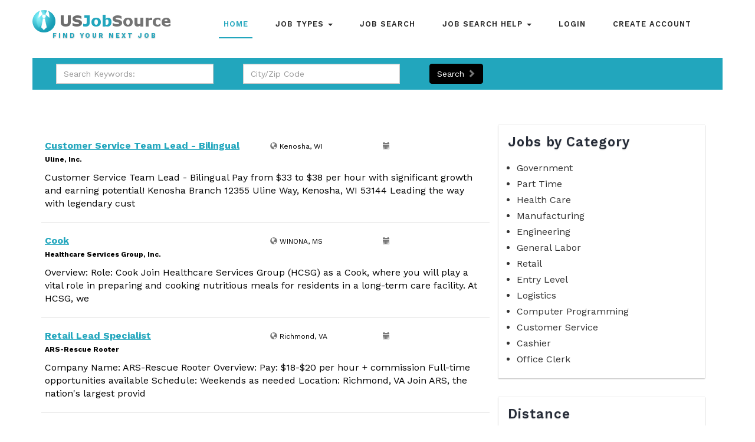

--- FILE ---
content_type: text/html; charset=UTF-8
request_url: https://usjobsource.com/jobs.php?l=&k=Cashier&rad=25&sort=relevance&p=4
body_size: 5776
content:
<!DOCTYPE html>
<html>

<head>
	<title>USJobSource</title>
	<!--/tags -->
	<meta name="viewport" content="width=device-width, initial-scale=1">
	<meta http-equiv="Content-Type" content="text/html; charset=utf-8" />
	<meta name="keywords" content="Jobs, Careers, Hiring, USJobSource" />
	<link rel="shortcut icon" href="/logo_192_by_192.png" type="image/x-icon"/> 
	<script type="application/x-javascript">
		addEventListener("load", function () {
			setTimeout(hideURLbar, 0);
		}, false);

		function hideURLbar() {
			window.scrollTo(0, 1);
		}
	</script>
	<!--//tags -->
	<link href="css/bootstrap.css" rel="stylesheet" type="text/css" media="all" />
	<link href="css/style.css" rel="stylesheet" type="text/css" media="all" />
	<!--<link href="/jobs/css/bootstrap2.min.css" rel="stylesheet" type="text/css" media="all" />-->
	<link href="css/font-awesome.css" rel="stylesheet">
	<link href="/jobs/css/styles2.css" rel="stylesheet">
	<!-- //for bootstrap working -->
	<link href="//fonts.googleapis.com/css?family=Work+Sans:200,300,400,500,600,700" rel="stylesheet">
	<link href='//fonts.googleapis.com/css?family=Lato:400,100,100italic,300,300italic,400italic,700,900,900italic,700italic'
	    rel='stylesheet' type='text/css'>
</head>

<body>
<script>

//touchstart or mousedown
var click = ('ontouchstart' in document.documentElement)  ? 'touchstart' : 'mousedown';

    //document.write(click);


</script>

	<!-- header -->
	<div class="header" id="home">
		<div class="content white">
			<nav class="navbar navbar-default" role="navigation">
				<div class="container">
					<div class="navbar-header">
						<button type="button" class="navbar-toggle" data-toggle="collapse" data-target="#bs-example-navbar-collapse-1">
					<span class="sr-only">Toggle navigation</span>
					<span class="icon-bar"></span>
					<span class="icon-bar"></span>
					<span class="icon-bar"></span>
				</button>
						<a class="navbar-brand" href="index.php">
							
							<img src="https://usjobsource.com/jobs/images/usjslogo.png">
							<h1><label style="text-align:center;">Find Your Next Job</label></h1>
						</a>
					</div>
					<!--/.navbar-header-->
					<div class="collapse navbar-collapse" id="bs-example-navbar-collapse-1">
						<nav class="link-effect-2" id="link-effect-2">
							<ul class="nav navbar-nav">
								<li class="active"><a href="index.php" class="effect-3">Home</a></li>
								<li class="dropdown">
									<a href="#" class="dropdown-toggle effect-3" data-toggle="dropdown">Job Types <b class="caret"></b></a>
									<ul class="dropdown-menu">
													<li><a href="jobs.php?k=Part+Time">Part Time</a></li>
													<li><a href="jobs.php?k=Full+Time">Full Time</a></li>
													<li><a href="jobs.php?k=Healthcare">Healthcare</a></li>
													<li><a href="jobs.php?k=Warehouse">Warehouse</a></li>
													<li><a href="jobs.php?k=Manufacturing">Manufacturing</a></li>
													<li><a href="jobs.php?k=Engineering">Engineering</a></li>
													<li><a href="jobs.php?k=Cashier">Cashier</a></li>
													<li><a href="jobs.php?k=Entry+Level">Entry Level</a></li>
													<li><a href="jobs.php?k=Hospitality">Hospitality</a></li>
													<li><a href="jobs.php?k=Administrative">Administrative</a></li>
													<li><a href="jobs.php?k=Driver">Driver</a></li>
													<li><a href="jobs.php?k=Jobs">More Jobs ...</a></li>
									</ul>
								</li>

								<li><a href="jobs.php" class="effect-3">Job Search</a></li>
								<li class="dropdown">
									<a href="#" class="dropdown-toggle effect-3" data-toggle="dropdown">Job Search Help <b class="caret"></b></a>
									<ul class="dropdown-menu">
													<li><a href="interview.php">Interview Tips</a></li>
													<li><a href="resume.php">Resume Help</a></li>
									</ul>
								</li>
								<li><a href="login.php" class="effect-3">Login</a></li>
								<li><a href="register.php" class="effect-3">Create Account</a></li>
							</ul>
						</nav>
					</div>
					<!--/.navbar-collapse-->
					<!--/.navbar-->
				</div>
			</nav>
		</div>
	</div>
	<!-- banner -->
	
	<!-- /inner_content -->
	<div class="inner_content_info" style="padding:1em 0;">
	<div class="container"  id="searchbox" style="background-color: #22A6BD;>
		<div class="row">
			<form action="jobs.php">
			
			<div class="col-md-8">
				<div class="row search-area">
					<div class="col-md-5">
						<div class="padding">
						<input type="text" class="form-control" name="k" placeholder="Search Keywords:">
						</div>
					</div>
					<div class="col-md-5">
						<div class="padding">
						<input type="text" class="form-control" name="l" placeholder="City/Zip Code">
						</div>
					</div>
					<div class="col-md-2">
						<div class="padding">
						
						<button type="submit" class="sub-btn btn btn-warning" style="color:#fff;background-color:#000;border-color:#000;">Search <span class="glyphicon glyphicon-chevron-right" aria-hidden="true"></span></button>
					
						</div>
					</div>
			</div>
		</div>
			</form>
	</div>

</div>
		<div class="container">
			<div class="inner_sec_grids_info" style="margin-top:0;">
				<div class="col-md-8 job_info_left">
					<div class="but_list">
						<div class="bs-example bs-example-tabs" role="tabpanel" data-example-id="togglable-tabs">
							<div id="myTabContent" class="tab-content">
								<div role="tabpanel" class="tab-pane fade in active" id="home" aria-labelledby="home-tab">
									<div class="tab_grid">
<div class="row">
<div class="col-md-" id="job-feed">

<a onmousedown="" href="https://click.appcast.io/t/eHfMGoZj7gQ8hAsG74yNHP1nS0HEGnMTvwmzApmfwR_Ck9ti8qG_CQZ_hSyZQFE7FQYilYlC6uA9lBw4RVTIbQ==?sar_id=24m7bnwg&jpos=30&subid=main&subid=mainusj" class="job-wrapper-link" target="_blank">
<div class="row">

	<div class="col-md-6">
		<span class="job-title">Customer Service Team Lead - Bilingual</span>
		<br>
		<span class="job-company">Uline, Inc.</span>
		
	</div>
	
	<div class="col-md-3">
		<span class="job-location"><span class="glyphicon glyphicon-globe" aria-hidden="true"></span> Kenosha, WI</span>
	</div>
	
	<div class="col-md-3">
		<span class="job-date"><span class="glyphicon glyphicon-calendar" aria-hidden="true"></span> </span>
	</div>
</div>
	
	<div class="row">
		<div class="col-md-12">
			<div class="job-description">
			Customer Service Team Lead - Bilingual Pay from $33 to $38 per hour with significant growth and earning potential! Kenosha Branch 12355 Uline Way, Kenosha, WI 53144 Leading the way with legendary cust			</div>
		</div>
	</div>

</a><!--/row-->



<a onmousedown="" href="https://click.appcast.io/t/jwPyb_r9ct7uA0xUgA-KEWUiqbQ2u5jc2lMwCBIK1DhASpZILyeyVLJZNnjpbGitjQIgqkYjbHtlcYip52rJdw==?sar_id=24m7bnwf&jpos=31&subid=main&subid=mainusj" class="job-wrapper-link" target="_blank">
<div class="row">

	<div class="col-md-6">
		<span class="job-title">Cook</span>
		<br>
		<span class="job-company">Healthcare Services Group, Inc.</span>
		
	</div>
	
	<div class="col-md-3">
		<span class="job-location"><span class="glyphicon glyphicon-globe" aria-hidden="true"></span> WINONA, MS</span>
	</div>
	
	<div class="col-md-3">
		<span class="job-date"><span class="glyphicon glyphicon-calendar" aria-hidden="true"></span> </span>
	</div>
</div>
	
	<div class="row">
		<div class="col-md-12">
			<div class="job-description">
			Overview: Role: Cook Join Healthcare Services Group (HCSG) as a Cook, where you will play a vital role in preparing and cooking nutritious meals for residents in a long-term care facility. At HCSG, we			</div>
		</div>
	</div>

</a><!--/row-->



<a onmousedown="" href="https://click.appcast.io/t/t_qpXrPp0o5auymXj9qwGGpppdxkp3cEqAN8xeCnoKQwhA8sMUXREVI-YlvKnEsevajA27yKLp7uk6Hgj6joTw==?sar_id=24m7bnwf&jpos=32&subid=main&subid=mainusj" class="job-wrapper-link" target="_blank">
<div class="row">

	<div class="col-md-6">
		<span class="job-title">Retail Lead Specialist</span>
		<br>
		<span class="job-company">ARS-Rescue Rooter</span>
		
	</div>
	
	<div class="col-md-3">
		<span class="job-location"><span class="glyphicon glyphicon-globe" aria-hidden="true"></span> Richmond, VA</span>
	</div>
	
	<div class="col-md-3">
		<span class="job-date"><span class="glyphicon glyphicon-calendar" aria-hidden="true"></span> </span>
	</div>
</div>
	
	<div class="row">
		<div class="col-md-12">
			<div class="job-description">
			Company Name: ARS-Rescue Rooter Overview: Pay: $18-$20 per hour + commission Full-time opportunities available Schedule: Weekends as needed Location: Richmond, VA Join ARS, the nation's largest provid			</div>
		</div>
	</div>

</a><!--/row-->



<a onmousedown="" href="https://click.appcast.io/t/SSo-KPENgbbGN2K9BnZz1ktTpCV18zWC9KP1Wckz9a5RlLNAj3HD-gqo7EqsBH8TUbOWU0R_QpxZuQXCXprPgw==?sar_id=24m7bnwf&jpos=33&subid=main&subid=mainusj" class="job-wrapper-link" target="_blank">
<div class="row">

	<div class="col-md-6">
		<span class="job-title">Guest Services + Parking Staff</span>
		<br>
		<span class="job-company">Employbridge</span>
		
	</div>
	
	<div class="col-md-3">
		<span class="job-location"><span class="glyphicon glyphicon-globe" aria-hidden="true"></span> Scottsdale, AZ</span>
	</div>
	
	<div class="col-md-3">
		<span class="job-date"><span class="glyphicon glyphicon-calendar" aria-hidden="true"></span> </span>
	</div>
</div>
	
	<div class="row">
		<div class="col-md-12">
			<div class="job-description">
			IF YOU DO NOT CHECK OUT AT THE SAME TABLE THAT YOU CHECKED IN, YOU WILL NOT GET PAID. We will assume you abandoned the job. ** Work assignment will be determined on-site**  Be a confident ,clear comm			</div>
		</div>
	</div>

</a><!--/row-->



<a onmousedown="" href="https://click.appcast.io/t/Fhu9PungNrmbGJbspBYalOakik2oae81WqYsE_38MnTUeb5nE1UxBzKytjqbOkCy7_9IX6Hb2NE1-HdkUxJlwg==?sar_id=24m7bnwf&jpos=34&subid=main&subid=mainusj" class="job-wrapper-link" target="_blank">
<div class="row">

	<div class="col-md-6">
		<span class="job-title">Store Manager</span>
		<br>
		<span class="job-company">Safelite</span>
		
	</div>
	
	<div class="col-md-3">
		<span class="job-location"><span class="glyphicon glyphicon-globe" aria-hidden="true"></span> Memphis, TN</span>
	</div>
	
	<div class="col-md-3">
		<span class="job-date"><span class="glyphicon glyphicon-calendar" aria-hidden="true"></span> </span>
	</div>
</div>
	
	<div class="row">
		<div class="col-md-12">
			<div class="job-description">
			The Store Manager leads all retail store operations with a focus on quality and service to ensure that our customers have a memorable experience. This professional provides people leadership, coaching			</div>
		</div>
	</div>

</a><!--/row-->



<a onmousedown="" href="https://click.appcast.io/t/064VCWW6qCClYRtIHGhcnmjhmFpYI1eNc_zy_uOpqvxDTe3UAHN-eG9GRBcM1nC9epP_stDX_tK4JnvWdFp6tQ==?sar_id=24m7bnwf&jpos=35&subid=main&subid=mainusj" class="job-wrapper-link" target="_blank">
<div class="row">

	<div class="col-md-6">
		<span class="job-title">Sales Lead</span>
		<br>
		<span class="job-company">Journeys</span>
		
	</div>
	
	<div class="col-md-3">
		<span class="job-location"><span class="glyphicon glyphicon-globe" aria-hidden="true"></span> Grand Prairie, TX</span>
	</div>
	
	<div class="col-md-3">
		<span class="job-date"><span class="glyphicon glyphicon-calendar" aria-hidden="true"></span> </span>
	</div>
</div>
	
	<div class="row">
		<div class="col-md-12">
			<div class="job-description">
			COMPANY OVERVIEW Journeys is a teen retail leader with an emphasis on footwear and unique specialty items including apparel, backpacks, hats and accessories. With more than 800 stores in all 50 US sta			</div>
		</div>
	</div>

</a><!--/row-->



<a onmousedown="" href="https://click.appcast.io/t/w_Plf2ygG_kGnCUEXg2CdiDM9Js3yFUI3P0LTVIpATBSoGpd3IAf41eI_vg9wpaR6iHeyNZ5o2cDHLAfvIB0Jw==?sar_id=24m7bnwf&jpos=36&subid=main&subid=mainusj" class="job-wrapper-link" target="_blank">
<div class="row">

	<div class="col-md-6">
		<span class="job-title">Retail Store Manager-Cochrane Commons</span>
		<br>
		<span class="job-company">Bath & Body Works</span>
		
	</div>
	
	<div class="col-md-3">
		<span class="job-location"><span class="glyphicon glyphicon-globe" aria-hidden="true"></span> Morgan Hill, CA</span>
	</div>
	
	<div class="col-md-3">
		<span class="job-date"><span class="glyphicon glyphicon-calendar" aria-hidden="true"></span> </span>
	</div>
</div>
	
	<div class="row">
		<div class="col-md-12">
			<div class="job-description">
			Description Career Development | Medical, Dental and Vision Benefits | 401k Plan | PTO | 40% Discount | Parental Leave | Fun Stores At Bath & Body Works, everyone belongs. We are committed to creating			</div>
		</div>
	</div>

</a><!--/row-->



<a onmousedown="" href="https://click.appcast.io/t/100aF1yvv-mA154m4T0e9xlb3tS9FP6QotY_aPEHsAW9Rp9aZ6bS5rOWg9yM8nfRyg5S1Imlb4hapz2o63Qb8g==?sar_id=24m7bnwf&jpos=37&subid=main&subid=mainusj" class="job-wrapper-link" target="_blank">
<div class="row">

	<div class="col-md-6">
		<span class="job-title">Selector, Out Bound - SYGMA - US</span>
		<br>
		<span class="job-company">Sysco</span>
		
	</div>
	
	<div class="col-md-3">
		<span class="job-location"><span class="glyphicon glyphicon-globe" aria-hidden="true"></span> Muncie, IL</span>
	</div>
	
	<div class="col-md-3">
		<span class="job-date"><span class="glyphicon glyphicon-calendar" aria-hidden="true"></span> </span>
	</div>
</div>
	
	<div class="row">
		<div class="col-md-12">
			<div class="job-description">
			Company: US3090 Sygma Illinois (The Sygma Network, Inc) Sales Territory: None Zip Code: 61834 Travel Percentage: 0 Compensation Range: $10.00 - $48.00 The compensation range provided is in compliance 			</div>
		</div>
	</div>

</a><!--/row-->



<a onmousedown="" href="https://click.appcast.io/t/1AHakylQDH3zb2tra-X9ekCBBjEA93InGi3nBmz76Pga4qxCW4dBMa8vKmIU8rK5ifA5MDjE6XJvwDWWDyEsGg==?sar_id=24m7bnwf&jpos=38&subid=main&subid=mainusj" class="job-wrapper-link" target="_blank">
<div class="row">

	<div class="col-md-6">
		<span class="job-title">Call Center Representative</span>
		<br>
		<span class="job-company">Cellular Sales Verizon Authorized Retailer</span>
		
	</div>
	
	<div class="col-md-3">
		<span class="job-location"><span class="glyphicon glyphicon-globe" aria-hidden="true"></span> Warrendale, PA</span>
	</div>
	
	<div class="col-md-3">
		<span class="job-date"><span class="glyphicon glyphicon-calendar" aria-hidden="true"></span> </span>
	</div>
</div>
	
	<div class="row">
		<div class="col-md-12">
			<div class="job-description">
			Cellular Sales: Call Center Representative Customer Service | Business Development Cellular Sales is Growing! Are you determined to grow your job into a career, in a fast-paced thriving environment? C			</div>
		</div>
	</div>

</a><!--/row-->



<a onmousedown="" href="https://click.appcast.io/t/yFpEYRPiiGRNxEwb4IjmnxwJfdnNDaTJ28Cgiof5rfBRkgEsYHfG8azDSfVyET59IciSLgSeCea9qMHmqhxy_A==?sar_id=24m7bnwf&jpos=39&subid=main&subid=mainusj" class="job-wrapper-link" target="_blank">
<div class="row">

	<div class="col-md-6">
		<span class="job-title">Driver Assistant</span>
		<br>
		<span class="job-company">Design-Cuisine</span>
		
	</div>
	
	<div class="col-md-3">
		<span class="job-location"><span class="glyphicon glyphicon-globe" aria-hidden="true"></span> Arlington, VA</span>
	</div>
	
	<div class="col-md-3">
		<span class="job-date"><span class="glyphicon glyphicon-calendar" aria-hidden="true"></span> </span>
	</div>
</div>
	
	<div class="row">
		<div class="col-md-12">
			<div class="job-description">
			Driver Assistant Job Reference Number: 33540 Employment Type: Part-Time, Onsite Segment: Dining & Events Brand: Design-Cuisine State: Virginia (US-VA) The Role at a glance: We are looking to add a ski			</div>
		</div>
	</div>

</a><!--/row-->









<br><br>
<!-- paging block -->
<nav>
 <ul class="pagination">	

   <li><a href="?rad=25&sort=relevance&l=&k=Cashier&c=&p=3" aria-label="Previous"><span aria-hidden="true">&laquo;</span></a></li>	   <li><a href="?l=&k=Cashier&rad=25&sort=relevance&p=0">0</a></li><li><a href="?l=&k=Cashier&rad=25&sort=relevance&p=1">1</a></li><li><a href="?l=&k=Cashier&rad=25&sort=relevance&p=2">2</a></li><li><a href="?l=&k=Cashier&rad=25&sort=relevance&p=3">3</a></li><li class="active"><a href="#">4</li><li><a href="?l=&k=Cashier&rad=25&sort=relevance&p=5">5</a></li><li><a href="?l=&k=Cashier&rad=25&sort=relevance&p=6">6</a></li><li><a href="?l=&k=Cashier&rad=25&sort=relevance&p=7">7</a></li><li><a href="?l=&k=Cashier&rad=25&sort=relevance&p=8">8</a></li> 
		 <li><a href="?rad=25&sort=relevance&l=&k=Cashier&c=&p=5" aria-label="Next"><span aria-hidden="true">&raquo;</span></a></li>   
  </ul>
</nav>
<!-- /paging block //-->

</div><!--/col-md-8-->
</div><!--/row-->
									</div>
									

								</div>
							</div>
						</div>
					</div>
				</div>
			</div>
<br><br>
			<div class="col-md-4 job_info_right">
				<div class="col_3 permit">
					<h3>Jobs by Category</h3>
					<ul class="popcat">
			<li>Government</li>
			<li>Part Time</li>
			<li>Health Care</li>
			<li>Manufacturing</li>
			<li>Engineering</li>
			<li>General Labor</li>
			<li>Retail</li>
			<li>Entry Level</li>
			<li>Logistics</li>
			<li>Computer Programming</li>
			<li>Customer Service</li>
			<li>Cashier</li>
			<li>Office Clerk</li>
		</ul>				</div>
				<div class="col_3 experience">
					<h3>Distance</h3>
	<input type="radio" name="rad" id="rad-10" value="10" class="radsearch"> <label for="rad-10" style="font-weight:normal;">10 Miles</label><br>
	<input type="radio" name="rad" id="rad-15" value="15" class="radsearch"> <label for="rad-15" style="font-weight:normal;">15 Miles</label><br>
	<input type="radio" name="rad" id="rad-25" value="25" class="radsearch" checked> <label for="rad-25" style="font-weight:normal;">25 Miles</label><br>
	<input type="radio" name="rad" id="rad-50" value="50" class="radsearch"> <label for="rad-50" style="font-weight:normal;">50 Miles</label>
	
				</div>
				<div class="col_3 permit">
					<h3>Sort By</h3>
	<input type="radio" name="sort" id="sort-rel" value="relevance" class="relsearch" checked> <label for="sort-rel" style="font-weight:normal;">Relevance</label><br>
	<input type="radio" name="sort" id="sort-date" value="age" class="relsearch"> <label for="sort-date" style="font-weight:normal;">Date</label>
				</div>

			</div>
			<div class="clearfix"></div>
		</div>
	</div>
	<!-- //inner_content -->
	<!-- footer -->
	<div class="footer">
		<div class="container">
			<div class="footer_bottom">
				<div class="col-md-9 footer_bottom_grid">
					<div class="footer_bottom1">
						<a href="index.php">
							<!--<h2><span class="fa fa-signal" aria-hidden="true"></span> Soft <label>Hr Agency</label></h2>-->
							<img src="https://usjobsource.com/jobs/images/usjslogo.png">
						</a>
						<p>© 2024 USJobSource. All rights reserved.</p>
					</div>
				</div>
				<div class="col-md-3 footer_bottom_grid">
					<!--<h6>Follow Us</h6>-->
					<div class="">
						<ul>
							<a href="/privacy.html">Privacy Policy</a><br>
							<a href="/terms.html">Terms and Conditions</a><br>
							<a href="contact.php">Contact Us</a><br>
							<a href="optout.php">Opt Out /<br>Do Not Sell My Information</a>
						</ul>
					</div>
				</div>
				<div class="clearfix"> </div>
			</div>

		</div>
	</div>
	<!-- //footer -->

	<a href="#home" class="scroll" id="toTop" style="display: block;"> <span id="toTopHover" style="opacity: 1;"> </span></a>
	<!-- js -->
	<script type="text/javascript" src="js/jquery-2.1.4.min.js"></script>
	<script type="text/javascript" src="js/bootstrap.js"></script>
<input type="hidden" name="keyword" id="keyword-input" value="Cashier">
		<input type="hidden" name="location" id="location-input" value="">
		<input type="hidden" name="page" id="page-input" value="4">
		<input type="hidden" name="radius" id="rad-input" value="25">
		<input type="hidden" name="sortinput" id="sort-input" value="relevance">

	<script src="js/functions.js"></script>

</body>
<script id="LeadiDscript" type="text/javascript">
(function() {
var s = document.createElement('script');
s.id = 'LeadiDscript_campaign';
s.type = 'text/javascript';
s.async = true;
s.src = '//create.lidstatic.com/campaign/25b24192-9f15-a860-932c-d0dac408796a.js?snippet_version=2';
var LeadiDscript = document.getElementById('LeadiDscript');
LeadiDscript.parentNode.insertBefore(s, LeadiDscript);
})();
</script>
<noscript><img src='//create.leadid.com/noscript.gif?lac=7336a3c2-a81f-d579-7c00-02de8c2f173c&lck=25b24192-9f15-a860-932c-d0dac408796a&snippet_version=2' /></noscript>

</html>

--- FILE ---
content_type: text/html;charset=UTF-8
request_url: https://info.leadid.com/info.iframe?msn=2&pid=d9a56581-c35d-4b3c-98dd-f171517135e4&_=373919928
body_size: 41
content:
<html><head><script type="text/javascript">
window.top.postMessage(',628896304', '*');
</script></head><body></body></html>

--- FILE ---
content_type: text/css
request_url: https://usjobsource.com/css/style.css
body_size: 10991
content:


html,
body {
	margin: 0;
	font-size: 100%;
	background: #fff;
	font-family: 'Work Sans', sans-serif;
}

body a {
	text-decoration: none;
	transition: 0.5s all;
	-webkit-transition: 0.5s all;
	-moz-transition: 0.5s all;
	-o-transition: 0.5s all;
	-ms-transition: 0.5s all;
}

a:hover {
	text-decoration: none;
}

input[type="button"],
input[type="submit"] {
	transition: 0.5s all;
	-webkit-transition: 0.5s all;
	-moz-transition: 0.5s all;
	-o-transition: 0.5s all;
	-ms-transition: 0.5s all;
}

h1,
h2,
h3,
h4,
h5,
h6 {
	margin: 0;
	font-family: 'Work Sans', sans-serif;
}

p {
	margin: 0;
	letter-spacing: 1px;
	font-size: 0.9em;
}

ul {
	margin: 0;
	padding: 0;
}

label {
	margin: 0;
}


/*-- header --*/


/*--header--*/

.content {
	margin: 0;
	padding: 0px;
}

.content p:last-child {
	margin: 0;
}

.content a.button {
	display: inline-block;
	padding: 10px 20px;
	background: #ff0;
	color: #000;
	text-decoration: none;
}

.content a.button:hover {
	background: #000;
	color: #ff0;
}

.content.title {
	position: relative;
	background: #333;
}

.navbar-nav {
	float: right;
	margin: 0;
}

.content.title h1 span.demo {
	display: inline-block;
	font-size: .5em;
	padding: 10px;
	background: #fff;
	color: #333;
	vertical-align: top;
}

.content.title .back-to-article {
	position: absolute;
	bottom: -20px;
	left: 20px;
}

.content.title .back-to-article a {
	padding: 10px 20px;
	background: #22A6BD;
	color: #fff;
	text-decoration: none;
}

.content.title .back-to-article a:hover {
	background: #22A6BD;
}

.content.title .back-to-article a i {
	margin-left: 5px;
}

.content.white {
	background: #fff;
	padding: 1em 0;
}

.content.black {
	background: #000;
}

.content.black p {
	color: #999;
}

.content.black p a {
	color: #08c;
}

.navbar {
	position: relative;
	min-height: 50px;
	margin-bottom: 0!important;
	border: 1px solid transparent;
}

.navbar-default {
	background-color: #fff;
	border-color: #fff;
}

.navbar-brand {
	float: left;
	padding: 0!important;
	font-size: 18px;
	line-height: 0px!important;
	height: 0px!important;
	text-transform: uppercase;
	text-shadow: 0 1px 2px rgba(0, 0, 0, 0.29);
}

.navbar-default a.navbar-brand h1 {
	color: #282828;
	font-weight: bold;
}

.navbar-default .navbar-nav>li>a {
	color: #282828;
	font-size: 0.8em;
	letter-spacing: 1px;
	font-weight: 600;
	text-transform: uppercase;
	padding: 14px 8px;
}

.navbar-nav>li>a {
	padding-top: 18px;
	padding-bottom: 15px;
}

.navbar-default .navbar-nav>li>a:hover,
.navbar-default .navbar-nav>li>a.active {
	color: #22A6BD;
}

.navbar-default .navbar-nav>.open>a,
.navbar-default .navbar-nav>.open>a:hover,
.navbar-default .navbar-nav>.open>a:focus {
	background-color: #22A6BD;
	color: #fff;
}

.navbar-default .navbar-brand label {
	color: #22A6BD;
	display: block;
	font-size: 0.3em;
	text-align: center;
	letter-spacing: 3px;
}

.navbar-default .navbar-toggle:hover,
.navbar-default .navbar-toggle:focus {
	background-color: #202020;
}

.navbar-default .navbar-toggle .icon-bar {
	background-color: #22A6BD;
}

.navbar-default .navbar-nav>.active>a:before {
	background: #22A6BD;
	transform: translateX(0);
	-webkit-transform: translateX(0);
	-moz-transform: translateX(0);
	-o-transform: translateX(0);
	-ms-transform: translateX(0);
}

.navbar-toggle {
	position: relative;
	float: right;
	margin-right: 0;
	padding: 9px 10px;
	margin-top: 8px;
	margin-bottom: 8px;
	background-color: #282828;
	background-image: none;
	border: 1px solid transparent;
	border-radius: 0;
}

.effect-3 {
	overflow: hidden;
}

.effect-3:before {
	left: -1px;
	bottom: 0;
	width: 100%;
	height: 2px;
	background: #22A6BD;
	content: '';
	position: absolute;
	transition: transform .5s ease;
	transform: translateX(-100%);
	-webkit-transform: translateX(-100%);
	-moz-transform: translateX(-100%);
	-o-transform: translateX(-100%);
	-ms-transform: translateX(-100%);
}

.effect-3:hover:before {
	transform: translateX(0);
	-webkit-transform: translateX(0);
	-moz-transform: translateX(0);
	-o-transform: translateX(0);
	-ms-transform: translateX(0);
}

.navbar-default .navbar-nav>.active>a,
.navbar-default .navbar-nav>.active>a:hover,
.navbar-default .navbar-nav>.active>a:focus {
	color: #22A6BD;
	background: none;
}

.navbar-nav>li {
	float: left;
	margin: 0 15px;
}

.navbar-default .navbar-toggle {
	border-color: #202020;
}

.dropdown-menu .divider {
	height: 0;
	margin: 0;
	overflow: none;
	background: none;
}

.dropdown-menu .divider {
	border-bottom: 1px solid #E8E7EC;
	padding: 3px 0;
}

.main-content {
	padding: 3em 0;
}

.dropdown-menu {
	min-width: 200px;
}

.dropdown-menu.columns-2 {
	min-width: 400px;
}

.dropdown-menu.columns-3 {
	min-width: 600px;
}

.dropdown-menu li a {
	padding: 5px 15px;
	font-weight: 300;
}

.multi-column-dropdown {
	list-style: none;
}

.multi-column-dropdown li a {
	display: block;
	clear: both;
	line-height: 1.428571429;
	color: #333;
	white-space: normal;
}

.multi-column-dropdown li a:hover {
	text-decoration: none;
	color: #22A6BD;
	background: none;
}

@media (max-width:767px) {
	.dropdown-menu.multi-column {
		min-width: 240px !important;
		overflow-x: hidden;
	}
	.navbar-nav {
		float: left;
		margin: 0;
		margin-left: 0em;
		width: 100%;
		background: #eee;
		margin-top: 1em;
	}
}


/*-- banner --*/

.carousel .item {
	background: -webkit-linear-gradient(rgba(23, 22, 23, 0.2), rgba(23, 22, 23, 0.5)), url(../images/banner1.jpg) no-repeat;
	background: -moz-linear-gradient(rgba(23, 22, 23, 0.2), rgba(23, 22, 23, 0.5)), url(../images/banner1.jpg) no-repeat;
	background: -ms-linear-gradient(rgba(23, 22, 23, 0.2), rgba(23, 22, 23, 0.5)), url(../images/banner2.jpg) no-repeat;
	background: linear-gradient(rgba(23, 22, 23, 0.2), rgba(23, 22, 23, 0.5)), url(../images/banner4.jpg) no-repeat;
	background-size: cover;
}

.carousel .item.item2 {
	background: -webkit-linear-gradient(rgba(23, 22, 23, 0.2), rgba(23, 22, 23, 0.5)), url(../images/banner2.jpg) no-repeat;
	background: -moz-linear-gradient(rgba(23, 22, 23, 0.2), rgba(23, 22, 23, 0.5)), url(../images/banner2.jpg) no-repeat;
	background: -ms-linear-gradient(rgba(23, 22, 23, 0.2), rgba(23, 22, 23, 0.5)), url(../images/banner2.jpg) no-repeat;
	background: linear-gradient(rgba(23, 22, 23, 0.2), rgba(23, 22, 23, 0.5)), url(../images/banner2.jpg) no-repeat;
	background-size: cover;
}

.carousel .item.item3 {
	background: -webkit-linear-gradient(rgba(23, 22, 23, 0.2), rgba(23, 22, 23, 0.5)), url(../images/banner3.jpg) no-repeat;
	background: -moz-linear-gradient(rgba(23, 22, 23, 0.2), rgba(23, 22, 23, 0.5)), url(../images/banner3.jpg) no-repeat;
	background: -ms-linear-gradient(rgba(23, 22, 23, 0.2), rgba(23, 22, 23, 0.5)), url(../images/banner3.jpg) no-repeat;
	background: linear-gradient(rgba(23, 22, 23, 0.2), rgba(23, 22, 23, 0.5)), url(../images/banner3.jpg) no-repeat;
	background-size: cover;
}

.carousel .item.item4 {
	background: -webkit-linear-gradient(rgba(23, 22, 23, 0.2), rgba(23, 22, 23, 0.5)), url(../images/banner4.jpg) no-repeat;
	background: -moz-linear-gradient(rgba(23, 22, 23, 0.2), rgba(23, 22, 23, 0.5)), url(../images/banner4.jpg) no-repeat;
	background: -ms-linear-gradient(rgba(23, 22, 23, 0.2), rgba(23, 22, 23, 0.5)), url(../images/banner4.jpg) no-repeat;
	background: linear-gradient(rgba(23, 22, 23, 0.2), rgba(23, 22, 23, 0.5)), url(../images/banner4.jpg) no-repeat;
	background-size: cover;
}

.carousel .item.item5 {
	background: -webkit-linear-gradient(rgba(23, 22, 23, 0.2), rgba(23, 22, 23, 0.5)), url(../images/banner5.jpg) no-repeat;
	background: -moz-linear-gradient(rgba(23, 22, 23, 0.2), rgba(23, 22, 23, 0.5)), url(../images/banner5.jpg) no-repeat;
	background: -ms-linear-gradient(rgba(23, 22, 23, 0.2), rgba(23, 22, 23, 0.5)), url(../images/banner5.jpg) no-repeat;
	background: linear-gradient(rgba(23, 22, 23, 0.2), rgba(23, 22, 23, 0.5)), url(../images/banner5.jpg) no-repeat;
	background-size: cover;
}

.carousel-caption h2,
.carousel-caption h3 {
	font-size: 3.3em;
	font-weight: 300;
	letter-spacing: 1px;
}

.carousel-caption h2 span,
.carousel-caption h3 span {
	font-weight: 600;
}

.carousel-caption p {
	letter-spacing: 7px;
	font-size: 1.1em;
	font-weight: 300;
	color: #fff;
	margin: 1em 0 2em 0;
}

.carousel-caption a {
	color: #fff;
	letter-spacing: 1px;
	padding: 11px 20px;
	background: none;
	font-size: 0.9em;
	border-radius: 0;
	border: 1px solid #fff;
}

.carousel-caption a:hover {
	background: #ffb900;
	border: 1px solid #ffb900;
}

.codes {
	padding: 5em 0;
	background: #fff;
}

.codes.agileitsbg2 {
	background: #E74C3C;
	background-image: -webkit-linear-gradient(#ff9d2f, #ff6126);
	background-image: -moz-linear-gradient(#ff9d2f, #ff6126);
	background-image: -ms-linear-gradient(#ff9d2f, #ff6126);
	background-image: linear-gradient(#ff9d2f, #ff6126);
	padding-bottom: 10em;
}

.codes.agileitsbg3 {
	background: #3498DB;
	padding-bottom: 10em;
}

.codes.agileitsbg4 {
	background: #2ECC71;
	padding-bottom: 10em;
}

.carousel.slide.grid_3.grid_4 {
	border-top: 10px solid #3ACFD5;
	border-bottom: 10px solid #3a4ed5;
	-webkit-box-sizing: border-box;
	-moz-box-sizing: border-box;
	box-sizing: border-box;
	background-position: 0 0, 100% 0;
	background-repeat: no-repeat;
	-webkit-background-size: 10px 100%;
	-moz-background-size: 10px 100%;
	background-size: 10px 100%;
	background-image: url([data-uri]Ã¢â‚¬Â¦0iMSIgaGVpZ2h0PSIxIiBmaWxsPSJ1cmwoI2xlc3NoYXQtZ2VuZXJhdGVkKSIgLz48L3N2Zz4=), url([data-uri]Ã¢â‚¬Â¦0iMSIgaGVpZ2h0PSIxIiBmaWxsPSJ1cmwoI2xlc3NoYXQtZ2VuZXJhdGVkKSIgLz48L3N2Zz4=);
	background-image: -webkit-linear-gradient(top, #3acfd5 0%, #3a4ed5 100%), -webkit-linear-gradient(top, #3acfd5 0%, #3a4ed5 100%);
	background-image: -moz-linear-gradient(top, #3acfd5 0%, #3a4ed5 100%), -moz-linear-gradient(top, #3acfd5 0%, #3a4ed5 100%);
	background-image: -o-linear-gradient(top, #3acfd5 0%, #3a4ed5 100%), -o-linear-gradient(top, #3acfd5 0%, #3a4ed5 100%);
	background-image: linear-gradient(to bottom, #3acfd5 0%, #3a4ed5 100%), linear-gradient(to bottom, #3acfd5 0%, #3a4ed5 100%);
}

.carousel-indicators {
	bottom: 20%;
	left: 50%;
}

.carousel-caption {
	position: inherit;
	min-height: 550px!important;
	padding-top: 10em;
	text-align: center;
}

.carousel-control {
	line-height: 27em;
}


/*-- //banner --*/


/*-- /search --*/

#search_form {
	background: #22A6BD;
	padding: 3em 2em;
	text-align: center;
}

#search_form form {
	margin: 2em 20% 0;
	width: 80%;
}

#search_form h2 {
	color: #fff;
	font-size: 2.5em;
	text-shadow: 0 1px 2px rgba(0, 0, 0, .6);
	letter-spacing: 1px;
	font-weight: 600;
}

.search_top input[type="text"],
.search_top input[type="submit"] {
	width: 27%;
	color: #777;
	float: left;
	background: #fff;
	outline: none;
	font-size: 0.91em;
	padding: 1em 1em;
	border: none;
	-webkit-appearance: none;
	display: inline-block;
	letter-spacing: 1px;
	margin-right: 2px;
}

.search_top select#country12 {
	font-weight: normal;
	width: 27%;
	border: none;
	outline: none;
	color: #777;
	float: left;
	background: #fff;
	outline: none;
	font-size: 0.91em;
	padding: 1em 1em;
	border: none;
	letter-spacing: 1px;
	margin-right: 2px;
}

.search_top input[type="submit"] {
	background: #0b0b0f;
	width: 17%;
	color: #fff;
	font-weight: 700;
	font-size: 1.2em;
	padding: 0.58em 1em;
}

.search_top input[type="submit"]:hover {
	background: #777;
}


/*-- //search --*/


/*-- /banner_bottom--*/

h3.tittle {
	color: #262c38;
	margin: 0;
	font-size: 3em;
	font-weight: 700;
	letter-spacing: 1px;
	text-align: center;
	text-shadow: 0 1px 2px rgba(0, 0, 0, 0.33);
}

.inner_sec_grids_info {
	margin-top: 4em;
}

.banner-bottom,
.services {
	padding: 6em 0;
}

.banner_bottom_left h4 {
	font-size: 2em;
	color: #262c38;
	letter-spacing: 1px;
	position: relative;
	font-weight: 600;
	line-height: 1.4em;
	margin-bottom: 1em;
	text-shadow: 0 1px 2px rgba(0, 0, 0, 0.16);
}

.banner_bottom_left p {
	color: #666;
	line-height: 2em;
	font-size: 1em;
	margin-bottom: 1em;
}

ul.some_agile_facts {
	margin-top: 3em;
}

ul.some_agile_facts li {
	list-style: none;
	margin: 15px 0;
	color: #444;
	font-weight: 600;
	font-size: 1.1em;
}

ul.some_agile_facts span.fa {
	color: #22A6BD;
	width: 50px;
	height: 50px;
	background: #fff;
	text-align: center;
	line-height: 53px;
	margin-right: 20px;
	box-shadow: 0 1px 2px 1px rgba(0, 0, 0, 0.1);
	-webkit-box-shadow: 0 1px 2px 1px rgba(0, 0, 0, 0.1);
	-moz-box-shadow: 0 1px 2px 1px rgba(0, 0, 0, 0.1);
	-o-box-shadow: 0 1px 2px 1px rgba(0, 0, 0, 0.1);
	border-radius: 50%;
	-webkit-border-radius: 50%;
	-o-border-radius: 50%;
	-moz-border-radius: 50%;
}

ul.some_agile_facts label {
	font-size: 1.5em;
	color: #262c38;
}


/*-- //banner_bottom--*/

.team_work {
	background: -webkit-linear-gradient(rgba(23, 22, 23, 0.2), rgba(23, 22, 23, 0.5)), url(../images/banner1.jpg) no-repeat;
	background: -moz-linear-gradient(rgba(23, 22, 23, 0.2), rgba(23, 22, 23, 0.5)), url(../images/banner1.jpg) no-repeat;
	background: -ms-linear-gradient(rgba(23, 22, 23, 0.2), rgba(23, 22, 23, 0.5)), url(../images/banner1.jpg) no-repeat;
	background: linear-gradient(rgba(23, 22, 23, 0.2), rgba(23, 22, 23, 0.5)), url(../images/banner1.jpg) no-repeat;
	background-size: cover;
	min-height: 350px;
}

.team_work h4 {
	color: #fff;
	font-size: 2.2em;
	text-shadow: 0 1px 2px rgba(0, 0, 0, .6);
	letter-spacing: 1px;
	font-weight: 600;
	margin: 0 auto;
	width: 62%;
	text-align: center;
	line-height: 1.8em;
	padding-top: 3em;
}


/*-- mid-services --*/

.according_inner_grids {
	background: #f0f1f5;
	padding: 6em 4em;
}

.mid_services_img {
	background: url(../images/mid.jpg) no-repeat 0px 0px;
	background-size: cover;
	-webkit-background-size: cover;
	-moz-background-size: cover;
	-o-background-size: cover;
	-moz-background-size: cover;
	min-height: 600px;
}

.pa_italic i {
	left: -1em;
	font-size: 11px;
}

.pa_italic span {
	display: none;
}

.collapsed span {
	display: inline-block;
	left: -1em;
	font-size: 11px;
}

.collapsed i {
	display: none;
}

.panel-heading {
	padding: 10px 35px;
}

.panel-title {
	font-size: 1em;
	color: #fff;
	text-transform: capitalize;
	text-decoration: none;
}

.panel-default {
	border: 1px solid #c5c5c5!important;
	background: #fff;
}

.panel-default>.panel-heading {
	border-color: #141415;
	color: #fff;
	background-color: #141415;
}

.panel-body {
	padding: 1.5em;
	font-size: 13px;
	line-height: 2em;
	color: #777;
	letter-spacing: 1px;
}

a.pa_italic label {
	cursor: pointer;
	font-weight: 500;
}

a.pa_italic:focus {
	outline: none;
	text-decoration: none;
}

.panel-default>.panel-heading+.panel-collapse>.panel-body {
	border-top: none;
}

.panel-heading {
	padding: 13px 25px;
	border-bottom: 1px solid transparent;
	border-top-left-radius: 0px!important;
	border-top-right-radius: 0px!important;
	border-radius: 0!important;
}

.panel-group .panel {
	margin-bottom: 0;
	border-radius: 0!important;
}

h3.agile_heading.two {
	color: #262c38;
	margin: 0;
	font-size: 2.5em;
	font-weight: 700;
	letter-spacing: 1px;
	text-shadow: 0 1px 2px rgba(0, 0, 0, 0.19);
	margin-bottom: 1em;
}


/*-- //mid-services --*/


/*-- services --*/

.services-left-top {
	padding: 4em 1em;
	text-align: center;
	background: #FFFFFF;
	box-shadow: 0 0px 1px rgb(168, 168, 168), 0 1px 2px rgba(0, 0, 0, .24);
	transition: 0.5s all;
	-webkit-transition: 0.5s all;
	-o-transition: 0.5s all;
	-moz-transition: 0.5s all;
	-ms-transition: 0.5s all;
}

.services-left-top i.fa {
	color: #8BC34A;
	font-size: 1.5em;
	transition: 0.5s all;
	-webkit-transition: 0.5s all;
	-o-transition: 0.5s all;
	-moz-transition: 0.5s all;
	-ms-transition: 0.5s all;
}

.services-left-top h5 {
	color: #212121;
	font-size: 1em;
	text-transform: uppercase;
	margin: 1em 0;
	line-height: 1.8em;
	font-weight: 700;
	letter-spacing: 1px;
	transition: 0.5s all;
	-webkit-transition: 0.5s all;
	-o-transition: 0.5s all;
	-moz-transition: 0.5s all;
	-ms-transition: 0.5s all;
	text-shadow: 0 1px 2px rgba(0, 0, 0, 0.18);
}

.services-left-top1 {
	margin: 2em 0 0 0;
}

.services-middle-img img {
	width: 100%;
	box-shadow: 0 0px 1px rgb(168, 168, 168), 0 1px 2px rgba(0, 0, 0, .24);
}

.services-middle-grids {
	margin: 2em 0 0 0;
}

.services-middle-left:nth-child(1) {
	padding-left: 0;
}

.services-middle-left:nth-child(2) {
	padding-right: 0;
}

.services-left-top:hover {
	background: #22A6BD;
}

.services-left-top:hover h5 {
	color: #FFFFFF;
}


/*-- //services --*/

.login-form {
	margin: 3em auto 0;
	width: 60%;
}

.social-bottons {
	margin-bottom: 2em;
}

.form-left {
	padding: 0;
}

.form-right {
	padding-right: 0;
}

.login-form input[type="text"],
.login-form input[type="email"],
.login-form textarea {
	width: 100%;
	padding: 10px 12px 10px 49px;
	border: none;
	outline: none;
	color: #777;
	font-size: 14px;
	letter-spacing: 1px;
	margin-bottom: 17px;
	background: #fff;
	transition: 0.5s all;
	-webkit-transition: 0.5s all;
	-o-transition: 0.5s all;
	-ms-transition: 0.5s all;
	-moz-transition: 0.5s all;
}

.form-inputs,
.form-right {
	position: relative;
}

.form-inputs i {
	position: absolute;
	left: 16px;
	bottom: 18px;
	font-size: 16px;
	color: #333;
	line-height: 35px;
}

.form-right i {
	position: absolute;
	left: 16px;
	top: 41px;
	font-size: 16px;
	color: #333;
	line-height: 35px
}

.form-inputs p {
	color: #ffffff;
	font-size: 14px;
	letter-spacing: 0.5px;
	margin-bottom: 9px;
}

.login-form input[type="submit"] {
	background: #ffb900;
	color: #fff;
	font-size: 18px;
	border: none;
	text-transform: capitalize;
	border: 2px solid #ffb900;
	width: 100%;
	outline: none;
	cursor: pointer;
	-webkit-appearance: none;
	padding: 13px 0;
	letter-spacing: 1px;
	margin-top: 15px;
	transition: 0.5s all;
	-webkit-transition: 0.5s all;
	-moz-transition: 0.5s all;
	-o-transition: 0.5s all;
	font-weight: 700;
}

.login-form input[type="submit"]:hover {
	background: transparent;
}

.book-form input[type="email"],
.book-form input[type="text"] {
	width: 94%;
	padding: 10px 15px;
	border: none;
	border-bottom: 1px solid #7d7d7d;
	outline: none;
	font-size: 14px;
	letter-spacing: 1px;
	margin-bottom: 20px;
	background: transparent;
	transition: 0.5s all;
	-webkit-transition: 0.5s all;
	-o-transition: 0.5s all;
	-ms-transition: 0.5s all;
	-moz-transition: 0.5s all;
	color: #000!important;
}

.form-inputs {
	position: relative;
}

.form-inputs ul li,
.form-inputs ul li {
	color: #000;
	display: block;
	position: relative;
	height: 40px;
	float: left;
	width: 25%;
}

.form-inputs ul li label {
	display: block;
	position: relative;
	text-align: left;
	text-transform: capitalize;
	font-size: 15px;
	padding: 6px 0px 0px 42px;
	height: 30px;
	color: #fff;
	z-index: 9;
	cursor: pointer;
	-webkit-transition: all 0.25s linear;
}

.login-form textarea {
	resize: none;
	height: 212px;
	padding: 20px 40px;
	margin-bottom: 0px;
}


/*-- radio-buttons --*/

.form-inputs ul li label {
	display: block;
	position: relative;
	text-align: left;
	text-transform: capitalize;
	font-size: 15px;
	padding: 6px 0px 0px 42px;
	height: 30px;
	color: #fff;
	z-index: 9;
	cursor: pointer;
	-webkit-transition: all 0.25s linear;
}

.form-inputs label.rating {
	font-size: 17px;
	color: #fff;
	letter-spacing: 1px;
	text-transform: capitalize;
	margin-bottom: 10px;
	position: relative;
}

.form-inputs ul li input[type=radio] {
	position: absolute;
	visibility: hidden;
}

.form-inputs ul li .check {
	display: block;
	position: absolute;
	border: 2px solid #22A6BD;
	border-radius: 100%;
	height: 12px;
	width: 12px;
	top: 9px;
	left: 20px;
	z-index: 5;
	transition: border .25s linear;
	-webkit-transition: border .25s linear;
}

.form-inputs input[type=radio]:checked~label {
	color: #22A6BD;
}

.form-inputs ul li .check::before {
	display: block;
	position: absolute;
	content: '';
	border-radius: 100%;
	height: 8px;
	width: 8px;
	top: 0px;
	left: 0px;
	margin: auto;
	transition: background 0.25s linear;
	-webkit-transition: background 0.25s linear;
}

.form-inputs input[type=radio]:checked~.check::before {
	background: #ffffff;
}

.form-inputs ul li input[type=radio] {
	position: absolute;
	visibility: hidden;
}

.upload {
	position: relative;
	margin: 1em auto 1.5em;
	text-align: center;
}

input[type="file"] {
	padding: 8px 5px;
	opacity: 0;
	cursor: pointer;
	position: absolute;
	left: 34.2%;
	width: 260px;
}

#filedrag {
	display: inline-block;
	font-weight: 600;
	text-align: center;
	padding: 9px 100px;
	background: #fff;
	color: #000000;
	border-radius: 0px;
	cursor: default;
	font-size: 17px;
	letter-spacing: 1px;
}

h3.tittle.two {
	color: #fff;
}


/*-- //login --*/

.candidate_cv {
	background: url(../images/candidate.jpg) no-repeat 0px 0px;
	background-size: cover;
	-webkit-background-size: cover;
	-moz-background-size: cover;
	-o-background-size: cover;
	-moz-background-size: cover;
	min-height: 632px;
	padding: 5em 0 5em 0;
}


/*-- /testimonials_section--*/

.testimonials_section {
	padding: 6em 0 8em 0;
}

.carousel.slide.two .item {
	background: none!important;
}

.testimonials_grid h4 {
	font-size: 1.1em;
	color: #6b6a6a;
	line-height: 2.2em;
	margin: 1em auto;
	padding-left: 2.5em;
	position: relative;
	width: 73%;
	text-shadow: 0 1px 2px rgba(0, 0, 0, 0.08);
}

.testimonials_grid h5 {
	font-weight: 600;
	color: #141415;
	font-size: 1.4em;
}

.testimonials_grid i.fa.fa-quote-left {
	color: #fcb314;
	font-size: 2em;
}

.testimonials_grid {
	text-align: center;
}

.carousel-indicators.second {
	bottom: -27%;
	left: 50%;
}

.carousel-indicators.second .active {
	width: 12px;
	height: 12px;
	margin: 0;
	background-color: #0f0f10;
}

.carousel-indicators.second li {
	display: inline-block;
	width: 10px;
	height: 10px;
	margin: 1px;
	text-indent: -999px;
	cursor: pointer;
	background-color: rgba(0, 0, 0, 0);
	border: 1px solid #777;
	border-radius: 10px;
}

.testimonials_grid img {
	margin: 0 auto;
	text-align: center;
	border-radius: 50%;
	-webkit-border-radius: 50%;
	-moz-border-radius: 50%;
	-o-border-radius: 50%;
}


/*-- //testimonials_section--*/


/*-- registration --*/

.signin-form {
	padding: 0em 1em 1em 1em;
	text-align: center;
}

.signin-form h3,
h3.agileinfo_sign {
	font-size: 1.5em;
	color: #212121;
	font-weight: 700;
	margin: 1em 0 0.8em 0;
	text-transform: uppercase;
	letter-spacing: 1px;
}

h3.agileinfo_sign {
	text-align: center;
}

.signin-form h3 span {
	color: #67e1ff;
}

.signin-form img {
	border-radius: 50%;
}

.signin-form input[type="email"],
.signin-form input[type="text"],
.signin-form input[type="password"],
.signin-form input[type="tel"],
.signin-form textarea {
	width: 100%;
	padding: 1em 1em 1em 1em;
	font-size: 0.8em;
	margin: 0.5em 0;
	outline: none;
	color: #212121;
	border: none;
	border: 1px solid #ccc;
	letter-spacing: 1px;
	text-align: left;
}

.signin-form input[type="email"] {
	background: none;
	display: block;
}

.signin-form input[type="text"] {
	background: none;
	display: block;
}

.signin-form input[type="password"] {
	background: none;
	display: block;
}

.signin-form input[type="tel"] {
	background: none;
	display: block;
}


.signin-form ::-webkit-input-placeholder {
	color: #212121 !important;
}

.signin-form ::-webkit-textarea-placeholder {
	color: #212121 !important;
}

.signin-form textarea {
	min-height: 100px;
}

.signin-form input[type="submit"] {
	outline: none;
	padding: 0.8em 0;
	width: 100%;
	text-align: center;
	font-size: 1em;
	margin-top: 1em;
	border: none;
	color: #FFFFFF;
	text-transform: uppercase;
	cursor: pointer;
	background: #22A6BD;
	box-shadow: 0px 2px 1px rgba(28, 28, 29, 0.42);
}

.signin-form input[type="submit"]:hover {
	color: #fff;
	background: #000;
	transition: .5s all;
	-webkit-transition: .5s all;
	-moz-transition: .5s all;
	-o-transition: .5s all;
	-ms-transition: .5s all;
}

.signin-form p a {
	font-size: 1em;
	color: #424242;
	letter-spacing: 1px;
	font-weight: 600;
}

.login-social-grids {
	margin: 3em 0 1.5em 0;
}

.login-social-grids ul {
	padding: 0;
	margin: 0;
}

.login-social-grids ul li {
	display: inline-block;
	margin: 0 .5em 0 0;
}

.login-social-grids ul li a {
	color: #FFFFFF;
	text-align: center;
}

.login-social-grids ul li a i.fa.fa-facebook,
.login-social-grids ul li a i.fa.fa-twitter,
.login-social-grids ul li a i.fa.fa-rss {
	height: 30px;
	width: 30px;
	border: solid 2px #212121;
	line-height: 29px;
	background: none;
	color: #212121;
	transition: 0.5s all;
	-webkit-transition: 0.5s all;
	-moz-transition: 0.5s all;
	-o-transition: 0.5s all;
	-ms-transition: 0.5s all;
}

.login-social-grids ul li a i.fa.fa-facebook:hover {
	border: solid 2px #3b5998;
	background: #3b5998;
	color: #FFFFFF;
}

.login-social-grids ul li a i.fa.fa-twitter:hover {
	border: solid 2px #55acee;
	background: #55acee;
	color: #FFFFFF;
}

.login-social-grids ul li a i.fa.fa-rss:hover {
	border: solid 2px #f26522;
	background: #f26522;
	color: #FFFFFF;
}

.modal-header .close {
	float: right!important;
}

.form-control:focus {
	border: 1px solid #ccc;
	outline: 0;
	box-shadow: none!important;
}

.login-form-rec {
	margin: 0 auto;
	width: 45%;
}

h3.tittle.three {
	font-size: 2em;
}

p.reg {
	margin-top: 3em;
}

.signin-form select#country13 {
	font-weight: normal;
	width: 100%;
	border: none;
	outline: none;
	color: #777;
	background: #fff;
	outline: none;
	font-size: 0.91em;
	padding: 1em 1em;
	border: none;
	letter-spacing: 1px;
	margin-right: 2px;
	border: 1px solid #cccaca;
	margin-bottom: 7px;
	text-align: center;
}


/*-- //registration --*/


/*-- /inner_page --*/

.inner_page {
	text-align: center;
	background: url(../images/candidate.jpg) no-repeat 0px 0px;
	background-size: cover;
	-webkit-background-size: cover;
	-moz-background-size: cover;
	-o-background-size: cover;
	-ms-background-size: cover;
	min-height: 255px;
	padding-top: 6em;
}

.inner_page h3 {
	color: #fff;
	text-transform: uppercase;
	font-weight: 700;
	font-size: 2.5em;
	text-shadow: 0 1px 2px rgba(0, 0, 0, 0.29);
	letter-spacing: 1px;
}

.inner_page p {
	color: #f1f1f1;
	letter-spacing: 6px;
	font-size: 0.9em;
	margin-top: 10px;
}

.services-breadcrumb {
	width: 100%;
	border: none;
	padding: 1em 0;
	background: #eee;
}

.services-breadcrumb ul li span {
	padding: 0 1.5em;
}

ul.short {
	text-align: left;
}

ul.short li {
	list-style: none;
	display: inline-block;
}

.inner_breadcrumb {
	width: 80%;
	margin: 0 auto;
}

ul.short li a {
	color: #22A6BD;
	text-decoration: none;
}


/*-- location --*/

.post_meta i {
	margin-right: 0;
	padding-right: 5px;
	color: #f2503b;
	line-height: 17px;
	font-size: 14px;
	vertical-align: top;
}

.post_meta div[class^="post_"] {
	display: inline-block;
	line-height: 20px;
	padding: 2px 5px;
}

ul.links_bottom {
	padding: 0;
	margin: 0;
	list-style: none;
}

ul.links_bottom li {
	display: inline-block;
	margin-right: 5%;
}

ul.links_bottom li.last {
	margin-right: 0;
	padding: 5px 18px;
	background: #272727;
	color: #fff;
}

ul.links_bottom li.last span.icon_text,
ul.links_bottom li.last i {
	color: #fff;
}

i.blog_icon5 {
	width: 25px;
	height: 25px;
	background: url(../images/img-sprite.png)-260px -186px;
	float: left;
	margin-right: 5px;
}

span.icon_text {
	vertical-align: middle;
	font-size: 13px;
	color: #555;
}

i.icon_1:hover,
span.icon_text:hover {
	color: #22A6BD;
}

.tab_grid {
	margin: 3em 0;
}

.loc_1 {
	padding-left: 0;
}

.location_box1 h6 {
	font-size: 1.3em;
}

.location_box1 p,
.jobs_right p {
	line-height: 1.9em;
	color: #666;
	margin: 1em 0;
}

.location_box1 h6 a,
h6.title a {
	color: #2d2d2d;
	text-transform: capitalize;
	font-weight: 600;
}

span.m_1 {
	font-size: 13px;
}

i.icon_1 {
	font-size: 13px;
	color: #2d2d2d;
	display: inline-block;
}

span.m_2 {
	font-weight: 600;
	color: #0f0f10;
}

.nav-tabs>li.active>a,
.nav-tabs>li.active>a:focus,
.nav-tabs>li.active>a:hover {
	color: #fff;
	background-color: #22A6BD;
	border: 1px solid #22A6BD;
}

.nav-tabs {
	border-bottom: 1px solid #22A6BD;
}

.nav>li>a:focus,
.nav>li>a:hover {
	background-color: #22A6BD;
	color: #fff;
}

.nav-tabs>li>a {
	margin-right: 2px;
	line-height: 1.42857143;
	border: 1px solid transparent;
	border-radius: 0;
	color: #141415;
}


/*--/ jobs --*/

.jobs-item {
	position: relative;
}

.jobs-item .thumb {
	padding: 3px;
	float: left;
	border: 1px solid #E7E7E7;
	margin-right: 20px;
}

.jobs-item .thumb img {
	width: 120px;
	height: auto;
}

.jobs-item .date>span {
	display: block;
	background: #ffffff;
	color: #303C42;
	-webkit-border-radius: 2px;
	border-radius: 2px;
	-moz-border-radius: 2px;
	-o-border-radius: 2px;
	padding: 0 3px;
}

.jobs-item .top-btns {
	list-style: none;
	margin: 0;
	padding: 0;
	position: absolute;
	top: 0px;
	right: 0;
}

.jobs-item .top-btns li {
	float: left;
	margin-left: 10px;
}

.jobs-item .top-btns li a:hover {
	text-decoration: none;
	color: #22A6BD;
}

ul.top-btns li a:hover {
	color: #22A6BD;
}

.jobs_right {
	overflow: hidden;
}

.date_desc {
	overflow: hidden;
}

span.meta {
	font-size: 0.85em;
	color: #555;
}

p.description {
	margin: 1em 0 1em 0;
}

p.description a {
	color: #22A6BD;
}

.widget_search {
	margin-bottom: 2em;
	background: #FFFFFF;
	box-shadow: 0 0px 1px rgb(168, 168, 168), 0 1px 2px rgba(0, 0, 0, .24);
	padding: 1em;
}

.experience,
.permit {
	background: #FFFFFF;
	box-shadow: 0 0px 1px rgb(168, 168, 168), 0 1px 2px rgba(0, 0, 0, .24);
	padding: 1em;
	margin-bottom: 2em;
}

.widget_search.widget-title {
	margin: 0 0 20px 0;
	padding-bottom: 15px;
	border-bottom: 1px solid #e6e6e6;
}

.permit h3,
.experience h3,
h5.widget-title {
	font-size: 1.4em;
	color: #262c38;
	letter-spacing: 1px;
	font-weight: 600;
	margin-bottom: 1em;
	text-shadow: 0 1px 2px rgba(0, 0, 0, 0.16);
}

.widget-content span {
	color: #555;
	font-size: 0.85em;
	margin-bottom: 10px;
}

select.form-control.jb_1 {
	margin: 1em 0;
}

select.form-control.jb_1 {
	margin: 1em 0;
	border-radius: 0px;
	box-shadow: none;
	color: #999;
}

input.form-control.jb_2 {
	padding: 6px 12px;
	margin: 1em 0;
}

.jobs_pagination {
	margin: 0;
}

.form-control {
	border: 1px solid #ccc;
	border-radius: 0;
}

.job_info_right input[type="submit"] {
	outline: none;
	padding: 0.5em 1em;
	background: #ffb900;
	font-size: 1em;
	color: #fff;
	border: none;
	text-transform: uppercase;
	letter-spacing: 1px;
}

.job_info_right input[type="submit"]:hover {
	box-shadow: 0 1px 3px rgba(0, 0, 0, .50);
}

ul.list_2 li {
	font-size: 0.9em;
	line-height: 2em;
	color: #666;
	list-style: none;
}

ul.list_1 li a,
ul.list_2 li a {
	color: #666;
}

ul.list_1 li a:hover,
ul.list_2 li a:hover {
	color: #22A6BD;
}

.loc_1 img {
	width: 100%;
}

.inner_content_info {
	padding: 6em 0;
}

.tab_grid.last {
	margin: 0;
}

ul.top-btns li a {
	color: #a2a2a2;
}


/*-- //jobs --*/


/*-- /jobs-single --*/

.date,
.jobs_right .date {
	display: inline-block;
	background: #ffb900;
	padding: 2px;
	line-height: 16px;
	font-size: 14px;
	text-align: center;
	font-weight: bold;
	color: #ffffff;
	float: left;
	margin-right: 10px;
}

.date>span {
	display: block;
	background: #ffffff;
	color: #303C42;
	-webkit-border-radius: 2px;
	border-radius: 2px;
	-moz-border-radius: 2px;
	-o-border-radius: 2px;
	padding: 0 3px;
}

ul.top-btns {
	float: right;
	margin-top: 10px;
}

.top-btns li {
	display: inline-block;
	margin-left: 10px;
}

h6.title {
	font-size: 1em;
	margin-bottom: 5px;
	font-weight: 600;
	text-transform: capitalize;
}

span.meta {
	font-size: 0.85em;
	color: #555;
}

.read {
	float: left;
}

.read a {
	padding: 5px 18px;
	background: #272727;
	color: #fff;
	font-size: 0.9em;
	display: inline-block;
}


/*-- //jobs-single --*/


/*-- /professionals --*/

.tab_grid_prof {
	padding: 1em;
	background: #fffdfd;
	padding: 1em;
	border: 1px solid rgba(221, 221, 221, 0.74);
}

.person-info ul li {
	list-style: none;
	display: block;
	margin-bottom: 10px;
	color: #8a8a8a;
	font-size: 16px;
	letter-spacing: 0.5px;
}

.person-info ul li span {
	width: 141px;
	display: inline-block;
	color: #4a4a4a;
	font-weight: 600;
}

span.m_2_prof {
	font-weight: 600;
	color: #22A6BD;
	padding: 1em 0;
	line-height: 37px;
}

.tab_grid_prof:nth-child(2),
.tab_grid_prof:nth-child(4) {
	margin: 2em 0;
}

.tab_grid_prof:nth-child(5) {
	margin: 0em 0 2em 0;
}


/*-- //professionals --*/


/*-- blog--*/

.blog-grid img {
	width: 100%;
}

.blog h5 {
	margin: 1em 0;
	color: #22A6BD;
}

.blog-grid p {
	color: #666;
	line-height: 1.9em;
	padding: 0 1em;
}

.events_info h4 {
	margin: 1em 0;
}

.blog-grid h4 a {
	font-size: 1.2em;
	color: #000;
	font-weight: 600;
}

.blog-grid h4 a:hover {
	color: #ffb900;
	transition: 0.5s all;
}

.blog-grid h5 a {
	font-size: 1em;
	color: #999;
}

.blog-grid a:hover {
	color: #3aa5dc;
}

.widget_search img {
	width: 100%;
}

.events_info {
	padding: 2em 1em;
}

.blog-grid {
	text-align: center;
	background: #FFFFFF;
	box-shadow: 0 0px 1px rgb(168, 168, 168), 0 1px 2px rgba(0, 0, 0, .24);
	padding: 0;
	width: 31%;
	margin: 0 1%;
}

.events_info h5 {
	font-size: 1em;
	font-weight: 600;
	color: #22A6BD;
}

.blog-grid.one {
	margin-bottom: 1.4em;
}


/*-- //events--*/


/*-- /single--*/

.single-left1 h3 {
	margin: 2em 0 1em;
	letter-spacing: 1px;
	font-size: 1.4em;
	color: #212121;
	line-height: 1.5em;
}

.comments-grid {
	margin: 2em 0;
}

.comments-grid-right ul li i {
	margin: 0 1em;
	font-style: normal;
}

.comments-grid-right ul {
	padding: 1em 0;
}

.single-left1 ul li a {
	color: #222;
	text-decoration: none;
	font-weight: 600;
}

.single-left1 ul li span {
	color: #ffb500;
	padding-right: 1em;
}

.single-left1 p {
	margin: 2em 0;
	color: #666;
	line-height: 2em;
}

.single-left1 ul li {
	list-style: none;
	display: inline-block;
	margin-right: 10px;
}

.single-left1 ul {
	text-align: center;
}

.admin {
	padding: 2em;
	background: #212121;
	margin: 3em 0;
}

.admin p {
	color: #f5f5f5;
	margin: 0;
	line-height: 2em;
	position: relative;
	font-size: 14px;
}

.admin i {
	font-size: 3em;
}

.admin a {
	display: block;
	text-align: right;
	color: #22A6BD;
	font-size: 1em;
	text-decoration: none;
	font-weight: 600;
	letter-spacing: 1px;
}

.comments-grid-left {
	float: left;
	width: 15%;
}

.comments-grid-right {
	float: right;
	width: 75%;
}

.comments-grid-right ul li {
	display: inline-block;
	color: #666;
	font-weight: 600;
	font-size: 0.9em;
	letter-spacing: 1px;
}

.comments-grid-right ul li a {
	color: #ffb500;
	text-decoration: none;
}

.comments-grid-right p {
	font-size: 14px;
	color: #555;
	line-height: 1.8em;
	margin: 0;
}

.comments-grid-right h4 a {
	font-size: 1em;
	color: #000;
	text-decoration: none;
	letter-spacing: 1px;
}

.comments-grid-left img {
	padding: .3em;
	border: 2px solid #eff3f3;
}

h3.single {
	font-size: 1.4em;
	color: #22A6BD;
	text-decoration: none;
	letter-spacing: 1px;
	font-weight: 600;
	text-shadow: 0 1px 2px rgba(0, 0, 0, 0.07);
}

.w3layouts_mail_grid.single form {
	margin-top: 2em;
}


/*-- //single--*/


/*-- //inner_page --*/


/*-- icons --*/

.grid_3.grid_4.w3_agileits_icons_page {
	margin: 0;
}

ul.bs-glyphicons-list li:hover {
	background: #000;
	transition: 0.5s all;
	-webkit-transition: 0.5s all;
	-o-transition: 0.5s all;
	-ms-transition: 0.5s all;
	-moz-transition: 0.5s all;
}

ul.bs-glyphicons-list li:hover span {
	color: #fff;
}

.codes a {
	color: #555;
}

.row.fontawesome-icon-list {
	margin: 0;
}

.icon-box {
	padding: 8px 15px;
	background: rgba(149, 149, 149, 0.18);
	margin: 1em 0 1em 0;
	border: 5px solid #ffffff;
	text-align: left;
	-moz-box-sizing: border-box;
	-webkit-box-sizing: border-box;
	box-sizing: border-box;
	font-size: 13px;
	transition: 0.5s all;
	-webkit-transition: 0.5s all;
	-o-transition: 0.5s all;
	-ms-transition: 0.5s all;
	-moz-transition: 0.5s all;
	cursor: pointer;
}

.icon-box:hover {
	background: #000;
	transition: 0.5s all;
	-webkit-transition: 0.5s all;
	-o-transition: 0.5s all;
	-ms-transition: 0.5s all;
	-moz-transition: 0.5s all;
}

.icon-box:hover i.fa {
	color: #fff !important;
}

.icon-box:hover a.agile-icon {
	color: #fff !important;
}

.codes .bs-glyphicons li {
	float: left;
	width: 12.5%;
	height: 115px;
	padding: 10px;
	line-height: 1.4;
	text-align: center;
	font-size: 12px;
	list-style-type: none;
}

.codes .bs-glyphicons .glyphicon {
	margin-top: 5px;
	margin-bottom: 10px;
	font-size: 24px;
}

.codes .glyphicon {
	position: relative;
	top: 1px;
	display: inline-block;
	font-family: 'Glyphicons Halflings';
	font-style: normal;
	font-weight: 400;
	line-height: 1;
	-webkit-font-smoothing: antialiased;
	-moz-osx-font-smoothing: grayscale;
	color: #777;
}

.codes .bs-glyphicons .glyphicon-class {
	display: block;
	text-align: center;
	word-wrap: break-word;
}

h3.icon-subheading {
	font-size: 25px;
	color: #ffb500;
	margin: 30px 0 15px;
	font-weight: 400;
}

h3.agileits-icons-title {
	text-align: center;
	font-size: 35px;
	color: #000;
	font-weight: 300;
}

.icons a {
	color: #555;
}

.icon-box i {
	margin-right: 10px !important;
	font-size: 20px !important;
	color: #282a2b !important;
}

.bs-glyphicons li {
	float: left;
	width: 18%;
	height: 115px;
	padding: 10px;
	line-height: 1.4;
	text-align: center;
	font-size: 12px;
	list-style-type: none;
	background: rgba(149, 149, 149, 0.18);
	margin: 1%;
	cursor: pointer;
}

.bs-glyphicons .glyphicon {
	margin-top: 5px;
	margin-bottom: 10px;
	font-size: 24px;
	color: #282a2b;
}

.glyphicon {
	position: relative;
	top: 1px;
	display: inline-block;
	font-family: 'Glyphicons Halflings';
	font-style: normal;
	font-weight: 400;
	line-height: 1;
	-webkit-font-smoothing: antialiased;
	-moz-osx-font-smoothing: grayscale;
	color: #777;
}

.bs-glyphicons .glyphicon-class {
	display: block;
	text-align: center;
	word-wrap: break-word;
}

@media (max-width:1080px) {
	.icon-box {
		width: 33.33%;
	}
}

@media (max-width:991px) {
	h3.agileits-icons-title {
		font-size: 28px;
	}
	h3.icon-subheading {
		font-size: 22px;
	}
	.icon-box {
		width: 50%;
	}
}

@media (max-width:768px) {
	h3.agileits-icons-title {
		font-size: 28px;
	}
	h3.icon-subheading {
		font-size: 25px;
	}
	.row {
		margin-right: 0;
		margin-left: 0;
	}
	.icon-box {
		margin: 0;
	}
}

@media (max-width: 640px) {
	.icon-box {
		float: left;
		width: 50%;
	}
	h3.icon-subheading {
		font-size: 22px;
	}
	.grid_3.grid_4.w3_agileits_icons_page {
		margin-top: 0;
	}
}

@media (max-width: 480px) {
	.bs-glyphicons li {
		width: 31%;
	}
	h3.agileits-icons-title {
		font-size: 25px;
	}
	h3.icon-subheading {
		font-size: 19px;
	}
}

@media (max-width: 414px) {
	h3.agileits-icons-title {
		font-size: 23px;
	}
	h3.icon-subheading {
		font-size: 18px;
	}
	.bs-glyphicons li {
		width: 31.33%;
	}
}

@media (max-width: 384px) {
	.icon-box {
		float: none;
		width: 100%;
	}
}

@media (max-width: 375px) {
	.w3_agileits_icons_page {
		margin: 0 !important;
	}
}


/*-- //icons --*/


/*--Typography--*/

.well {
	font-weight: 300;
	font-size: 14px;
}

.list-group-item {
	font-weight: 300;
	font-size: 14px;
}

li.list-group-item1 {
	font-size: 14px;
	font-weight: 300;
}

.typo p {
	margin: 0;
	font-size: 14px;
	font-weight: 300;
}

.show-grid [class^=col-] {
	background: #fff;
	text-align: center;
	margin-bottom: 10px;
	line-height: 2em;
	border: 10px solid #f0f0f0;
}

.show-grid [class*="col-"]:hover {
	background: #e0e0e0;
}

.grid_3 {
	margin-bottom: 2em;
}

.xs h3,
h3.m_1 {
	color: #000;
	font-size: 1.7em;
	font-weight: 300;
	margin-bottom: 1em;
}

.grid_3 p {
	color: #555;
	font-size: 0.85em;
	margin-bottom: 1em;
	font-weight: 300;
}

.grid_4 {
	background: none;
	margin-top: 50px;
}

.label {
	font-weight: 300 !important;
	border-radius: 4px;
}

.grid_5 {
	background: none;
	padding: 2em 0;
}

.grid_5 h3,
.grid_5 h2,
.grid_5 h1,
.grid_5 h4,
.grid_5 h5,
h3.hdg,
h3.bars {
	margin-bottom: 1em;
	color: #ffb500;
	font-weight: 400;
}

.table>thead>tr>th,
.table>tbody>tr>th,
.table>tfoot>tr>th,
.table>thead>tr>td,
.table>tbody>tr>td,
.table>tfoot>tr>td {
	padding: 8px;
	line-height: 1.42857143;
	vertical-align: top;
	border-top: 1px solid rgba(241, 234, 239, 0.5);
}

.tab-content>.active {
	display: block;
	visibility: visible;
}

.pagination>.active>a,
.pagination>.active>span,
.pagination>.active>a:hover,
.pagination>.active>span:hover,
.pagination>.active>a:focus,
.pagination>.active>span:focus {
	z-index: 0;
}

.badge-primary {
	background-color: #03a9f4;
}

.badge-success {
	background-color: #8bc34a;
}

.badge-warning {
	background-color: #ffc107;
}

.badge-danger {
	background-color: #e51c23;
}

.grid_3 p {
	line-height: 2em;
	color: #888;
	font-size: 0.9em;
	margin-bottom: 1em;
	font-weight: 300;
}

.bs-docs-example {
	margin: 1em 0;
}

section#tables p {
	margin-top: 1em;
}

.tab-content>.active {
	display: block;
	visibility: visible;
}

.label {
	font-weight: 300 !important;
}

.label {
	padding: 4px 6px;
	border: none;
	text-shadow: none;
}

.alert {
	font-size: 0.85em;
}

h1.t-button,
h2.t-button,
h3.t-button,
h4.t-button,
h5.t-button {
	line-height: 2em;
	margin-top: 0.5em;
	margin-bottom: 0.5em;
}

li.list-group-item1 {
	line-height: 2.5em;
}

.input-group {
	margin-bottom: 20px;
}

.in-gp-tl {
	padding: 0;
}

.in-gp-tb {
	padding-right: 0;
}

.list-group {
	margin-bottom: 48px;
}

ol {
	margin-bottom: 44px;
}

h2.typoh2 {
	margin: 0 0 10px;
}

@media (max-width:800px) {
	.grid_3.grid_5.w3ls,
	.grid_3.grid_5.w3l,
	.grid_3.grid_5.agileits,
	.grid_3.grid_5.agileinfo,
	.grid_3.grid_5.wthree {
		margin: 0;
	}
}

@media (max-width:768px) {
	.grid_5 {
		padding: 0 0 1em;
	}
	.grid_3 {
		margin-bottom: 0em;
	}
	.grid_3.grid_5.w3l {
		margin-top: 1.5em;
	}
}

@media (max-width:640px) {
	h1,
	.h1,
	h2,
	.h2,
	h3,
	.h3 {
		margin-top: 0px;
		margin-bottom: 0px;
	}
	.grid_5 h3,
	.grid_5 h2,
	.grid_5 h1,
	.grid_5 h4,
	.grid_5 h5,
	h3.hdg,
	h3.bars {
		margin-bottom: .5em;
	}
	ol.breadcrumb li,
	.grid_3 p,
	ul.list-group li,
	li.list-group-item1 {
		font-size: 14px;
	}
	.breadcrumb {
		margin-bottom: 25px;
	}
	.well {
		font-size: 14px;
		margin-bottom: 10px;
	}
	h2.typoh2 {
		font-size: 1.5em;
	}
	.label {
		font-size: 60%;
	}
	.in-gp-tl {
		padding: 0 1em;
	}
	.in-gp-tb {
		padding-right: 1em;
	}
	.list-group {
		margin-bottom: 20px;
	}
}

@media (max-width:480px) {
	.grid_5 h3,
	.grid_5 h2,
	.grid_5 h1,
	.grid_5 h4,
	.grid_5 h5,
	h3.hdg,
	h3.bars {
		font-size: 1.2em;
	}
	.table h1 {
		font-size: 26px;
	}
	.table h2 {
		font-size: 23px;
	}
	.table h3 {
		font-size: 20px;
	}
	.label {
		font-size: 53%;
	}
	.alert,
	p {
		font-size: 14px;
	}
	.pagination {
		margin: 20px 0 0px;
	}
	.grid_3.grid_4.w3layouts {
		margin-top: 0;
	}
}

@media (max-width: 320px) {
	.grid_4 {
		margin-top: 18px;
	}
	h3.title {
		font-size: 1.6em;
	}
	.alert,
	p,
	ol.breadcrumb li,
	.grid_3 p,
	.well,
	ul.list-group li,
	li.list-group-item1,
	a.list-group-item {
		font-size: 13px;
	}
	.alert {
		padding: 10px;
		margin-bottom: 10px;
	}
	ul.pagination li a {
		font-size: 14px;
		padding: 5px 11px;
	}
	.list-group {
		margin-bottom: 10px;
	}
	.well {
		padding: 10px;
	}
	.nav>li>a {
		font-size: 14px;
	}
	table.table.table-striped,
	.table-bordered,
	.bs-docs-example {
		display: none;
	}
}


/*-- //typography --*/


/*-- contact --*/

.w3layouts_mail_grid input[type="text"],
.w3layouts_mail_grid input[type="email"],
.w3layouts_mail_grid textarea {
	outline: none;
	padding: 14px;
	font-size: 14px;
	color: #212121;
	background: #f5f5f5;
	width: 100%;
	border: 1px solid #e4e2e2;
	margin-bottom: 1em;
	letter-spacing: 2px;
}

.w3layouts_mail_grid textarea {
	min-height: 170px;
	width: 100% !important;
}

.w3layouts_mail_grid input[type="submit"],
.w3layouts_mail_grid input[type="reset"] {
	outline: none;
	padding: 15px 0;
	font-size: 16px;
	color: #fff;
	font-weight: 600;
	background: #ffb900;
	width: 100%;
	border: none;
	text-transform: uppercase;
	letter-spacing: 2px;
}

.w3layouts_mail_grid input[type="submit"]:hover,
.w3layouts_mail_grid input[type="reset"]:hover {
	background: #22A6BD;
	color: #fff;
}

.agile_map iframe {
	width: 100%;
	min-height: 400px;
	border: none;
}

.contact-grid-agile-w3 i {
	color: #fff;
	font-size: 33px;
}

.contact-grid-agile-w3 {
	background: #171616;
	text-align: center;
	width: 32%;
	padding: 2em 1em;
}

.contact-grid-agile-w3:nth-child(2) {
	margin: 0 1%;
}

.contact-grid-agile-w3 h4 {
	color: #2fdab8;
	font-size: 1.3em;
	margin: 20px 0;
	letter-spacing: 1px;
	font-weight: 700;
	text-transform: uppercase;
}

.contact-grid-agile-w3 p {
	color: #fff;
	font-size: 14px;
	line-height: 2em;
}

.contact-grid-agile-w3 p a {
	color: #fff;
	text-decoration: none;
}

.contact-grid-agile-w3 p span {
	display: block;
}

.mail-agileits-w3layouts i {
	color: #fff;
	font-size: 18px;
	float: left;
	width: 50px;
	height: 50px;
	border: 2px solid #ddd;
	text-align: center;
	line-height: 49px;
}

.mail-agileits-w3layouts {
	margin-top: 2em;
}

.agileits_w3layouts_nav_right.contact {
	float: left;
	margin-top: 1.7em;
}

.contact-right a:hover {
	color: #2fdab8;
}

.contact-right span,
.contact-right a {
	font-size: 15px;
	text-decoration: none;
	color: #555;
	outline: none;
}

.contact-right {
	padding-left: 1em;
	float: left;
	width: 65%;
}

.contact-form input[type="text"],
.contact-form input[type="email"],
.contact-form textarea {
	font-size: 15px;
	letter-spacing: 1px;
	color: #fff;
	padding: 0.5em 1em;
	border: 0;
	width: 100%;
	border-bottom: 1px solid #dcdcdc;
	background: none;
	-webkit-appearance: none;
	outline: none;
	border-radius: 00px 30px 30px 0px;
	-webkit-border-radius: 00px 30px 30px 0px;
	-moz-border-radius: 00px 30px 30px 0px;
	-moz-border-radius: 00px 30px 30px 0px;
	-ms-border-radius: 00px 30px 30px 0px;
}

.contact-form input[type="submit"] {
	border: none;
	padding: 0.8em 2.5em;
	font-size: 15px;
	outline: none;
	text-transform: uppercase;
	font-weight: 700;
	letter-spacing: 1px;
	background: #2fdab8;
	color: #fff;
	border-radius: 00px 30px 30px 0px;
	-webkit-border-radius: 00px 30px 30px 0px;
	-moz-border-radius: 00px 30px 30px 0px;
	-moz-border-radius: 00px 30px 30px 0px;
	-ms-border-radius: 00px 30px 30px 0px;
}

.contact-right p {
	font-weight: 600;
	color: #22A6BD;
	font-size: 0.9em;
	letter-spacing: 1px;
}

.contact-right span {
	color: #cecaca;
	font-size: 0.9em;
	line-height: 1.8em;
	letter-spacing: 1px;
}

.address-grid h4,
h4.white-w3ls {
	font-weight: 600;
	font-size: 1.2em;
	color: #fff;
	letter-spacing: 1px;
}

h4.white-w3ls {
	color: #fff;
	margin-bottom: 1em;
}

.agile_info_mail_img_info {
	background: #0e0e0e;
	padding: 2em 2em;
}

.agile_info_mail_img {
	background: url(../images/contact.jpg) no-repeat 0px 0px;
	background-size: cover;
	-webkit-background-size: cover;
	-moz-background-size: cover;
	-o-background-size: cover;
	-moz-background-size: cover;
	min-height: 411px;
	margin-left: 1%;
	width: 65%;
}

.w3layouts_mail_grid {
	margin: 3em 0 0 0;
}

.wthree_contact_left_grid {
	padding-left: 0;
}

.map iframe {
	width: 100%;
	min-height: 400px;
	border: none;
	padding: 2em;
	background: #f5f5f5;
}


/*-- //contact --*/


/*-- footer --*/

.footer_top {
	background: #141415;
	padding: 4em 0;
}

.footer_bottom1 a {
	display: inline-block;
}

.footer {
	background: #0f0f10;
}

ul.tag2:last-child {
	margin: 0;
}

.footer_bottom_grid:nth-child(2) {
	float: right;
	text-align: right;
}

.footer_bottom {
	padding: 2em 0;
}

.index-copy-right {
	background: transparent;
}

.footer_bottom h6 {
	color: #ffffff;
	font-size: 1.4em;
	letter-spacing: 1px;
	margin-bottom: 1em;
	text-transform: uppercase;
	font-weight: 700;
}

.footer_bottom1 p {
	color: #fff;
	font-size: 14px;
	letter-spacing: 2px;
	margin-top: 1em;
}

.footer_bottom1 p a {
	color: #ffb900;
	transition: .5s ease-in;
	-webkit-transition: .5s ease-in;
	-moz-transition: .5s ease-in;
	-o-transition: .5s ease-in;
	-ms-transition: .5s ease-in;
}

.footer_bottom1 p a:hover {
	color: #fff;
	transition: .5s ease-in;
	-webkit-transition: .5s ease-in;
	-moz-transition: .5s ease-in;
	-o-transition: .5s ease-in;
	-ms-transition: .5s ease-in;
}

.social ul {
	padding: 0;
	margin: 0;
}

.social ul li {
	display: inline-block;
}

.social ul li a {
	color: #333;
	text-align: center;
}

.social ul li a i.fa.fa-facebook {
	height: 32px;
	width: 32px;
	line-height: 32px;
	background: #FFFFFF;
	color: #3b5998;
	transition: 0.5s all;
	-webkit-transition: 0.5s all;
	-moz-transition: 0.5s all;
	-o-transition: 0.5s all;
	-ms-transition: 0.5s all;
}

.social ul li a i.fa.fa-facebook:hover {
	height: 32px;
	width: 32px;
	line-height: 32px;
	background: #3b5998;
	color: #FFFFFF;
}

.social ul li a i.fa.fa-twitter {
	height: 32px;
	width: 32px;
	line-height: 32px;
	background: #FFFFFF;
	color: #1da1f2;
	transition: 0.5s all;
	-webkit-transition: 0.5s all;
	-moz-transition: 0.5s all;
	-o-transition: 0.5s all;
	-ms-transition: 0.5s all;
}

.social ul li a i.fa.fa-twitter:hover {
	height: 32px;
	width: 32px;
	line-height: 32px;
	background: #1da1f2;
	color: #FFFFFF;
}

.social ul li a i.fa.fa-rss {
	height: 32px;
	width: 32px;
	line-height: 32px;
	background: #FFFFFF;
	color: #f26522;
	transition: 0.5s all;
	-webkit-transition: 0.5s all;
	-moz-transition: 0.5s all;
	-o-transition: 0.5s all;
	-ms-transition: 0.5s all;
}

.social ul li a i.fa.fa-rss:hover {
	height: 32px;
	width: 32px;
	line-height: 32px;
	background: #f26522;
	color: #FFFFFF;
}

.footer_bottom1 label {
	color: #22A6BD;
	display: block;
	font-size: 0.3em;
	letter-spacing: 3px;
}

.footer_bottom1 h2 {
	font-size: 2.2em;
	text-transform: uppercase;
	text-shadow: 0 1px 2px rgba(0, 0, 0, 0.29);
	color: #fff;
	font-weight: 700;
}

.footer_grid h3,
.footer_grid_left h3 {
	font-size: 1.4em;
	color: #fff;
	position: relative;
	margin-bottom: 1.5em;
	font-weight: 600;
	letter-spacing: 1px;
}

.footer_grid_left h3 {
	margin: 0;
}

.footer_grid p {
	color: #8b8b96;
	line-height: 2em;
	margin-bottom: 2em;
}

.footer_grid_list li,
.address li {
	display: block;
	margin-bottom: 1em;
}

.footer_grid_list li i {
	color: #22A6BD;
	padding-right: 1em;
}

.footer_grid_list li a {
	color: #8b8b96;
	text-decoration: none;
	line-height: 1.5em;
	letter-spacing: 1px;
	font-size: 0.9em;
}

.footer_grid_list li a:hover {
	color: #fff;
}

.footer_grid_list li:last-child,
.address li:last-child {
	margin-bottom: 0;
}

.address li {
	color: #8b8b96;
}

.address li i {
	margin-right: 1.5em;
	color: #fff;
	width: 32px;
	height: 32px;
	text-align: center;
	line-height: 30px;
	border: 1px solid #4b4b50;
}

.address li span {
	display: block;
	margin-left: 4em;
	letter-spacing: 1px;
	font-size: 0.9em;
}

.address li a {
	color: #a8aeb3;
	text-decoration: none;
}

.address li a:hover {
	color: #fff;
	text-decoration: none;
}

.footer_grids {
	margin: 3em 0 0 0;
}

.footer_grid_right input[type="email"] {
	outline: none;
	padding: 14px;
	background: #fff;
	font-size: 0.9em;
	color: #888;
	width: 70%;
	margin-right: 1em;
	border: none;
	letter-spacing: 2px;
}

.footer_grid_right input[type="email"]::-webkit-input-placeholder {
	color: #999!important;
}

.footer_grid_right input[type="submit"] {
	outline: none;
	padding: 12px 0;
	background: #22A6BD;
	font-size: 1em;
	color: #fff;
	width: 20%;
	border: none;
	text-transform: uppercase;
	letter-spacing: 1px;
}

.footer_grid_right input[type="submit"]:hover {
	background: #ffb900;
}

ul.social-icons3.two li a {
	text-align: center;
}


/*-- //footer --*/



/*--responsive--*/

@media(max-width:1366px) {
	.carousel-caption {
		min-height: 524px!important;
		padding-top: 10em;
	}
	.carousel-indicators {
		bottom: 15%;
		left: 50%;
	}
	.carousel-caption h2,
	.carousel-caption h3 {
		font-size: 3em;
		font-weight: 300;
		letter-spacing: 1px;
	}
	.inner_sec_grids_info {
		margin-top: 3em;
	}
	.inner_content_info,
	.banner-bottom,
	.services {
		padding: 5em 0;
	}
	.testimonials_section {
		padding: 5em 0 7em 0;
	}
	.banner_bottom_left h4 {
		font-size: 1.9em;
		margin-bottom: 1em;
	}
}

@media(max-width:1280px) {
	.banner_bottom_left h4 {
		font-size: 1.8em;
		margin-bottom: 1em;
	}
	.services-left-top h5 {
		font-size: 0.9em;
		margin: 1em 0;
		line-height: 1.8em;
	}
	.according_inner_grids {
		padding: 4em 2em;
	}
	h3.agile_heading.two {
		margin: 0;
		font-size: 2.3em;
	}
}

@media(max-width:1080px) {
	.team_work h4 {
		font-size: 2em;
		width: 85%;
		text-align: center;
		line-height: 1.8em;
		padding-top: 3.5em;
	}
	h3.tittle {
		margin: 0;
		font-size: 2.8em;
	}
	.login-form {
		margin: 3em auto 0;
		width: 85%;
	}
	.testimonials_grid h4 {
		font-size: 1em;
		line-height: 2.2em;
		margin: 1em auto;
		padding-left: 2.5em;
		width: 73%;
	}
	.footer_grid_left h3 {
		margin: 0;
		font-size: 1.3em;
		line-height: 1.6em;
	}
	#search_form form {
		margin: 2em auto 0;
		width: 90%;
	}
	.agile_info_mail_img_info {
		padding: 2em 1em;
	}
	.inner_page {
		min-height: 229px;
		padding-top: 5em;
	}
}

@media(max-width:1050px) {
	#search_form form {
		margin: 2em auto 0;
		width: 90%;
	}
	.agile_info_mail_img_info {
		padding: 2em 1em;
	}
	.login-form-rec {
		margin: 0 auto;
		width: 65%;
	}
	ul.links_bottom li.last {
		margin-right: 0;
		padding: 5px 18px;
		margin-top: 1em;
	}
	.job_info_right {
		margin-top: 3em;
	}
}

@media(min-width:992px) {
	.mid_services {
		display: flex;
	}
}

@media(max-width:991px) {
	.navbar-nav>li {
		float: left;
		margin: 0 4px;
	}
	.inner_content_info,
	.banner-bottom,
	.services {
		padding: 4em 0;
	}
	.agile_info_mail_img {
		min-height: 411px;
		margin-left: 0;
		width: 100%;
	}
	.agile_info_mail_img_info {
		margin-bottom: 2em;
		padding: 5em 1em;
	}
	.footer_grid_left h3 {
		margin: 0 0 1em 0;
		font-size: 1.3em;
		line-height: 1.6em;
	}
	.footer_grid:nth-child(3) {
		margin-top: 2em;
	}
	.services-middle-left:nth-child(2) {
		padding: 0;
		margin: 0 0 1em 0;
	}
	.services-middle-left:nth-child(1) {
		padding: 0;
		margin: 0 0 1em 0;
	}
	.services-left-top1 {
		margin: 1em 0 0 0;
	}
	.services-middle {
		margin-top: 1em;
	}
	.team_work h4 {
		font-size: 2em;
		width: 75%;
		line-height: 1.8em;
		padding-top: 3em;
	}
	.carousel-caption p {
		letter-spacing: 4px;
		font-size: 1.1em;
	}
	.according_info {
		margin-top: 2em;
	}
	.mid_services_img {
		min-height: 500px;
	}
	.form-inputs,
	.form-right {
		position: relative;
		padding: 0;
	}
	.carousel-caption h2,
	.carousel-caption h3 {
		font-size: 2.5em;
		font-weight: 300;
		letter-spacing: 1px;
	}
	.carousel-caption {
		min-height: 466px!important;
		padding-top: 10em;
	}
	.carousel-indicators {
		bottom: 7%;
		left: 50%;
	}
	#search_form h2 {
		font-size: 2.3em;
	}
	.inner_sec_grids_info {
		margin-top: 2em;
	}
	.carousel-caption h2,
	.carousel-caption h3 {
		font-size: 2.6em;
		font-weight: 300;
		letter-spacing: 1px;
	}
	.wthree_contact_left_grid {
		padding: 0;
	}
	.blog-grid.one {
		margin-bottom: 0;
	}
	.blog-grid {
		padding: 0;
		width: 48%;
		margin: 1.8% 1%;
		float: left;
	}
}

@media(max-width:900px) {
	h3.tittle {
		margin: 0;
		font-size: 2.6em;
	}
	.footer_bottom_grid:nth-child(2) {
		float: left;
		text-align: left;
		margin-top: 1em;
	}
}

@media(max-width:768px) {}

@media(max-width:767px) {
	.content.white {
		padding: 1em 1em;
	}
	.navbar>.container .navbar-brand,
	.navbar>.container-fluid .navbar-brand {
		margin-left: 0px;
	}
	td.one {
		padding: 21px 38px;
		font-size: 0.8em;
	}
	.banner {
		min-height: 371px;
	}
	.navbar-nav {
		float: none;
		margin: 0;
		margin-left: 0em;
		background: #eee;
		margin-top: 1em;
		padding: 1em 1em;
	}
	.navbar-nav>li {
		float: none;
		margin: 0 4px;
	}
	.contact-in {
		padding-left: 0;
		padding: 0;
	}
	.main-content {
		padding: 3em 1em;
	}
	.g-left {
		padding: 0 5px;
		margin-bottom: 0.7em;
		float: left;
		width: 33%;
	}
	.navbar-default .navbar-collapse,
	.navbar-default .navbar-form {
		border: none!important;
	}
	.navbar-default .navbar-collapse,
	.navbar-default .navbar-form {
		border: none!important;
	}
	.multi-column-dropdown li a {
		display: block;
		clear: both;
		line-height: 1.428571429;
		color: #fff;
		white-space: normal;
	}
	.item-details {
		float: right;
		width: 81%;
		padding: 0;
	}
	.navbar-nav>li {
		float: none;
		margin: 0 4px;
	}
	.navbar-nav .open .dropdown-menu {
		position: static;
		float: none;
		width: auto;
		margin-top: 0;
		background-color: #e0e1e2;
		border: 0;
	}
	.multi-column-dropdown li a {
		display: block;
		clear: both;
		color: #595a5a;
		white-space: normal;
		border-bottom: 1px solid #ddd;
	}
	.multi-column-dropdown li a:nth-child(last) {
		border: none;
	}
	#search_form form {
		margin: 2em auto 0;
		width: 100%;
	}
	.search_top input[type="submit"] {
		width: 20%;
	}
	.search_top input[type="text"],
	.search_top input[type="submit"] {
		width: 23%;
	}
	.carousel-caption h2,
	.carousel-caption h3 {
		font-size: 2.2em;
		letter-spacing: 1px;
	}
	#search_form {
		padding: 2em 2em;
		text-align: center;
	}
	.team_work h4 {
		font-size: 1.6em;
		width: 75%;
		line-height: 1.8em;
		padding-top: 3em;
	}
	.team_work {
		min-height: 290px;
	}
	.navbar-default .navbar-nav .open .dropdown-menu>li>a {
		color: #0c0c0c;
	}
	.navbar-default .navbar-nav .open .dropdown-menu>li>a:hover,
	.navbar-default .navbar-nav .open .dropdown-menu>li>a:focus {
		color: #22A6BD;
	}
	.footer_bottom_grid:nth-child(2) {
		float: left;
		text-align: left;
		padding: 0;
		margin-top: 1.2em;
	}
	.footer_bottom_grid {
		padding: 0;
	}
	.banner_bottom_left h4 {
		font-size: 1.6em;
		margin-bottom: 0.6em;
	}
	.carousel-caption {
		min-height: 466px!important;
		padding-top: 9em;
	}
	.loc_1 img {
		width: 42%;
		margin-bottom: 1em;
	}
	.candidate_cv {
		min-height: 632px;
		padding: 4em 0 4em 0;
	}
	.testimonials_section {
		padding: 4em 0 6em 0;
	}
	.blog-grid p {
		padding: 0 0em;
	}
}

@media(max-width:667px) {
	.carousel-caption h2,
	.carousel-caption h3 {
		font-size: 2em;
		letter-spacing: 1px;
	}
	.carousel-caption {
		min-height: 420px!important;
		padding-top: 7em;
	}
	.carousel-control {
		line-height: 23em;
	}
	.testimonials_grid h4 {
		font-size: 1em;
		line-height: 2.2em;
		margin: 1em auto;
		padding-left: 0.5em;
		width: 100%;
	}
	.testimonials_grid h5 {
		font-size: 1.2em;
	}
	.footer_top {
		padding: 3em 0;
	}
	.banner_bottom_left h4 {
		font-size: 1.4em;
		margin-bottom: 0.6em;
	}
	#search_form h2,
	h3.agile_heading.two {
		font-size: 2em;
	}
	.carousel-indicators {
		bottom: 1%;
		left: 50%;
	}
	.carousel-caption {
		min-height: 420px!important;
		padding-top: 8em;
	}
	.inner_page {
		min-height: 169px;
		padding-top: 3em;
	}
	.inner_page p {
		letter-spacing: 3px;
	}
	h3.tittle {
		margin: 0;
		font-size: 2.4em;
	}
	.single-left1 h3 {
		margin: 2em 0 1em;
		letter-spacing: 1px;
		font-size: 1.2em;
	}
	.login-form-rec {
		margin: 0 auto;
		width: 80%;
	}
	.form-inputs ul li,
	.form-inputs ul li {
		float: left;
		width: 40%;
	}
}

@media(max-width:640px) {
	.inner_page h3 {
		font-size: 2.2em;
	}
	.inner_page {
		min-height: 163px;
		padding-top: 3em;
	}
	.blog-grid h4 a {
		font-size: 1.1em;
	}
	.events_info h5 {
		font-size: 0.9em;
	}
	.search_top input[type="text"],
	.search_top input[type="submit"] {
		width: 100%;
		margin-bottom: 8px;
	}
	.search_top select#country12 {
		width: 100%;
		margin-bottom: 10px;
	}
}

@media(max-width:600px) {
	.carousel-caption h2,
	.carousel-caption h3 {
		font-size: 2.2em;
		letter-spacing: 1px;
		line-height: 1.4em;
	}
	.carousel-caption p {
		letter-spacing: 3px;
		font-size: 0.95em;
		margin: 0.3em 0 1em 0;
	}
	.carousel-caption {
		min-height: 392px!important;
		padding-top: 6em;
	}
	.team_work h4 {
		font-size: 1.4em;
		width: 80%;
	}
	.team_work {
		min-height: 250px;
	}
	.carousel-caption a {
		padding: 9px 18px;
		font-size: 0.9em;
	}
	.carousel-control {
		line-height: 19em;
	}
	.inner_content_info,
	.banner-bottom,
	.services {
		padding: 3em 0;
	}
}

@media(max-width:568px) {
	.team_work h4 {
		font-size: 1.4em;
		width: 90%;
	}
	h3.tittle {
		margin: 0;
		font-size: 2.2em;
	}
	.footer_grid_right input[type="submit"] {
		width: 25%;
	}
	.footer_bottom h6 {
		font-size: 1.1em;
	}
	.mid_services_img {
		min-height: 299px;
	}
	.inner_breadcrumb {
		width: 90%;
		margin: 0 auto;
	}
	.map iframe {
		width: 100%;
		min-height: 300px;
		border: none;
		padding: 1em;
	}
}

@media(max-width:480px) {
	.team_work h4 {
		font-size: 1.4em;
		width: 90%;
	}
	.footer_grid_right input[type="email"] {
		width: 65%;
	}
	.footer_grid_right input[type="submit"] {
		width: 29%;
	}
	.blog-grid {
		padding: 0;
		width: 100%;
		margin: 1.8% 0%;
		float: left;
	}
	.single-left1 ul {
		text-align: left;
	}
	.single-left1 ul li {
		margin-right: 10px;
		margin-bottom: 10px;
	}
	.single-left1 h3 {
		margin: 1em 0 1em;
		letter-spacing: 1px;
		font-size: 1em;
	}
	.permit h3,
	.experience h3,
	h5.widget-title {
		font-size: 1.2em;
	}
	.inner_page h3 {
		font-size: 1.8em;
	}
	.inner_page {
		min-height: 141px;
		padding-top: 2.5em;
	}
	h3.tittle {
		margin: 0;
		font-size: 1.8em;
	}
	.inner_sec_grids_info {
		margin-top: 1.7em;
	}
	.location_box1 h6 {
		font-size: 1.1em;
	}
	h3.tittle.three {
		font-size: 1.6em;
	}
	.login-form-rec {
		margin: 0 auto;
		width: 100%;
	}
}

@media(max-width:440px) {
	.team_work h4 {
		font-size: 1.2em;
		width: 90%;
		padding-top: 2.6em;
	}
	.team_work {
		min-height: 205px;
	}
	.services-left-top {
		padding: 2em 1em;
	}
	#search_form h2,
	h3.agile_heading.two {
		font-size: 1.6em;
	}
	.according_inner_grids {
		padding: 2em 1em;
	}
	h3.tittle {
		margin: 0;
		font-size: 2em;
	}
	.candidate_cv {
		min-height: 632px;
		padding: 3em 0 3em 0;
	}
	.login-form textarea {
		height: 81px;
	}
	.login-form input[type="submit"] {
		padding: 10px 0;
	}
	.testimonials_section {
		padding: 3em 0 6em 0;
	}
	.login-form {
		margin: 1em auto 0;
		width: 99%;
	}
	.form-left,
	.form-right {
		padding: 1em;
	}
	.carousel-caption h2,
	.carousel-caption h3 {
		font-size: 2.1em;
	}
	.banner_bottom_left p {
		font-size: 0.9em;
	}
	.banner_bottom_left h4 {
		font-size: 1.2em;
		margin-bottom: 0.6em;
	}
	ul.some_agile_facts label {
		font-size: 1.2em;
	}
	ul.some_agile_facts li {
		font-size: 1em;
	}
}

@media(max-width:414px) {
	h3.tittle {
		margin: 0;
		font-size: 1.7em;
	}
	.footer_grid_right input[type="email"] {
		width: 100%;
		margin-bottom: 10px;
	}
	.footer_grid_right input[type="submit"] {
		width: 50%;
	}
	.form-inputs ul li,
	.form-inputs ul li {
		float: none;
		width: 100%;
	}
}

@media(max-width:384px) {
	input[type="file"] {
		padding: 8px 5px;
		opacity: 0;
		cursor: pointer;
		position: absolute;
		left: 34.2%;
		width: 190px;
	}
	.carousel-caption h2,
	.carousel-caption h3 {
		font-size: 2em;
	}
	.carousel-caption {
		min-height: 350px!important;
		padding-top: 4em;
	}
	.loc_1 img {
		width: 100%;
		margin-bottom: 1em;
	}
}

@media(max-width:375px) {
	#search_form {
		padding: 2em 1em;
		text-align: center;
	}
	.banner_bottom_left h4 {
		font-size: 1em;
		margin-bottom: 0.6em;
	}
	ul.some_agile_facts span.fa {
		text-align: center;
		line-height: 53px;
		margin-right: 20px;
		display: block;
		margin-bottom: 1em;
	}
	.team_work h4 {
		font-size: 1.1em;
		width: 90%;
		padding-top: 2.6em;
	}
	h3.tittle {
		margin: 0;
		font-size: 1.6em;
	}
	.panel-title {
		font-size: 0.9em;
	}
	#search_form h2,
	h3.agile_heading.two {
		font-size: 1.5em;
	}
	.carousel-caption a {
		padding: 9px 18px;
		font-size: 0.8em;
	}
}

@media(max-width:320px) {
	.carousel-caption h2,
	.carousel-caption h3 {
		font-size: 1.6em;
	}
	.carousel-caption {
		min-height: 290px!important;
		padding-top: 3em;
	}
}


/*--//responsive--*/

--- FILE ---
content_type: application/javascript
request_url: https://usjobsource.com/js/functions.js
body_size: 288
content:
$(document).ready(function(){
	
	var value = $('#rad-input').val();
	$("input[name=rad][value=" + value + "]").prop('checked', true);
	
	var value = $('#sort-input').val();
	$("input[name=sort][value=" + value + "]").prop('checked', true);
	
	$('.radsearch').click(function(){
		window.location = "jobs.php?rad="+$(this).val()+"&k="+$('#keyword-input').val()+"&l="+$('#location-input').val()+"&p="+$('#page-input').val()+"&sort="+$('#sort-input').val();
	});
	
	$('.relsearch').click(function(){
		window.location = "jobs.php?sort="+$(this).val()+"&k="+$('#keyword-input').val()+"&l="+$('#location-input').val()+"&p="+$('#page-input').val()+"&rad="+$('#rad-input').val();
	});
	
	$('.popcat li').click(function(){
		var cat = $(this).html();
		window.location = "jobs.php?sort="+$('#sort-input').val()+"&k="+cat+"&l="+$('#location-input').val()+"&p="+$('#page-input').val()+"&rad="+$('#rad-input').val();
	});
});